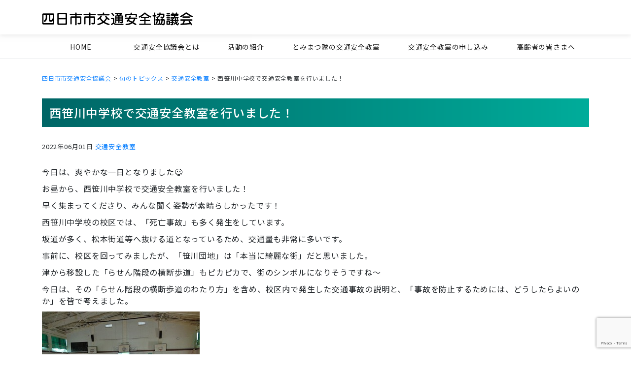

--- FILE ---
content_type: text/html; charset=UTF-8
request_url: https://yokkaichi-city-koutsuanzen.com/%E8%A5%BF%E7%AC%B9%E5%B7%9D%E4%B8%AD%E5%AD%A6%E6%A0%A1%E3%81%A7%E4%BA%A4%E9%80%9A%E5%AE%89%E5%85%A8%E6%95%99%E5%AE%A4%E3%82%92%E8%A1%8C%E3%81%84%E3%81%BE%E3%81%97%E3%81%9F%EF%BC%81/
body_size: 10218
content:
<!DOCTYPE html>
<html lang="ja">
<head>
<meta charset="UTF-8">
<title>西笹川中学校で交通安全教室を行いました！ &#8211; 四日市市交通安全協議会 [ 公式サイト ]</title>
<meta name="keywords" content="四日市市交通安全協議会">
<meta name="description" content="四日市市交通安全協議会の公式サイトです。四日市市役所道路管理課に事務局を置いて管理しております。">
<meta name="viewport" content="width=device-width, initial-scale=1, shrink-to-fit=no">
<meta name="format-detection" content="telephone=no">
<link rel="shortcut icon" href="https://yokkaichi-city-koutsuanzen.com/wp-content/themes/yts-theme/images/favicon.ico">
<meta name='robots' content='max-image-preview:large' />
<link rel="alternate" title="oEmbed (JSON)" type="application/json+oembed" href="https://yokkaichi-city-koutsuanzen.com/wp-json/oembed/1.0/embed?url=https%3A%2F%2Fyokkaichi-city-koutsuanzen.com%2F%25e8%25a5%25bf%25e7%25ac%25b9%25e5%25b7%259d%25e4%25b8%25ad%25e5%25ad%25a6%25e6%25a0%25a1%25e3%2581%25a7%25e4%25ba%25a4%25e9%2580%259a%25e5%25ae%2589%25e5%2585%25a8%25e6%2595%2599%25e5%25ae%25a4%25e3%2582%2592%25e8%25a1%258c%25e3%2581%2584%25e3%2581%25be%25e3%2581%2597%25e3%2581%259f%25ef%25bc%2581%2F" />
<link rel="alternate" title="oEmbed (XML)" type="text/xml+oembed" href="https://yokkaichi-city-koutsuanzen.com/wp-json/oembed/1.0/embed?url=https%3A%2F%2Fyokkaichi-city-koutsuanzen.com%2F%25e8%25a5%25bf%25e7%25ac%25b9%25e5%25b7%259d%25e4%25b8%25ad%25e5%25ad%25a6%25e6%25a0%25a1%25e3%2581%25a7%25e4%25ba%25a4%25e9%2580%259a%25e5%25ae%2589%25e5%2585%25a8%25e6%2595%2599%25e5%25ae%25a4%25e3%2582%2592%25e8%25a1%258c%25e3%2581%2584%25e3%2581%25be%25e3%2581%2597%25e3%2581%259f%25ef%25bc%2581%2F&#038;format=xml" />
<style id='wp-img-auto-sizes-contain-inline-css' type='text/css'>
img:is([sizes=auto i],[sizes^="auto," i]){contain-intrinsic-size:3000px 1500px}
/*# sourceURL=wp-img-auto-sizes-contain-inline-css */
</style>
<style id='wp-emoji-styles-inline-css' type='text/css'>

	img.wp-smiley, img.emoji {
		display: inline !important;
		border: none !important;
		box-shadow: none !important;
		height: 1em !important;
		width: 1em !important;
		margin: 0 0.07em !important;
		vertical-align: -0.1em !important;
		background: none !important;
		padding: 0 !important;
	}
/*# sourceURL=wp-emoji-styles-inline-css */
</style>
<style id='wp-block-library-inline-css' type='text/css'>
:root{--wp-block-synced-color:#7a00df;--wp-block-synced-color--rgb:122,0,223;--wp-bound-block-color:var(--wp-block-synced-color);--wp-editor-canvas-background:#ddd;--wp-admin-theme-color:#007cba;--wp-admin-theme-color--rgb:0,124,186;--wp-admin-theme-color-darker-10:#006ba1;--wp-admin-theme-color-darker-10--rgb:0,107,160.5;--wp-admin-theme-color-darker-20:#005a87;--wp-admin-theme-color-darker-20--rgb:0,90,135;--wp-admin-border-width-focus:2px}@media (min-resolution:192dpi){:root{--wp-admin-border-width-focus:1.5px}}.wp-element-button{cursor:pointer}:root .has-very-light-gray-background-color{background-color:#eee}:root .has-very-dark-gray-background-color{background-color:#313131}:root .has-very-light-gray-color{color:#eee}:root .has-very-dark-gray-color{color:#313131}:root .has-vivid-green-cyan-to-vivid-cyan-blue-gradient-background{background:linear-gradient(135deg,#00d084,#0693e3)}:root .has-purple-crush-gradient-background{background:linear-gradient(135deg,#34e2e4,#4721fb 50%,#ab1dfe)}:root .has-hazy-dawn-gradient-background{background:linear-gradient(135deg,#faaca8,#dad0ec)}:root .has-subdued-olive-gradient-background{background:linear-gradient(135deg,#fafae1,#67a671)}:root .has-atomic-cream-gradient-background{background:linear-gradient(135deg,#fdd79a,#004a59)}:root .has-nightshade-gradient-background{background:linear-gradient(135deg,#330968,#31cdcf)}:root .has-midnight-gradient-background{background:linear-gradient(135deg,#020381,#2874fc)}:root{--wp--preset--font-size--normal:16px;--wp--preset--font-size--huge:42px}.has-regular-font-size{font-size:1em}.has-larger-font-size{font-size:2.625em}.has-normal-font-size{font-size:var(--wp--preset--font-size--normal)}.has-huge-font-size{font-size:var(--wp--preset--font-size--huge)}.has-text-align-center{text-align:center}.has-text-align-left{text-align:left}.has-text-align-right{text-align:right}.has-fit-text{white-space:nowrap!important}#end-resizable-editor-section{display:none}.aligncenter{clear:both}.items-justified-left{justify-content:flex-start}.items-justified-center{justify-content:center}.items-justified-right{justify-content:flex-end}.items-justified-space-between{justify-content:space-between}.screen-reader-text{border:0;clip-path:inset(50%);height:1px;margin:-1px;overflow:hidden;padding:0;position:absolute;width:1px;word-wrap:normal!important}.screen-reader-text:focus{background-color:#ddd;clip-path:none;color:#444;display:block;font-size:1em;height:auto;left:5px;line-height:normal;padding:15px 23px 14px;text-decoration:none;top:5px;width:auto;z-index:100000}html :where(.has-border-color){border-style:solid}html :where([style*=border-top-color]){border-top-style:solid}html :where([style*=border-right-color]){border-right-style:solid}html :where([style*=border-bottom-color]){border-bottom-style:solid}html :where([style*=border-left-color]){border-left-style:solid}html :where([style*=border-width]){border-style:solid}html :where([style*=border-top-width]){border-top-style:solid}html :where([style*=border-right-width]){border-right-style:solid}html :where([style*=border-bottom-width]){border-bottom-style:solid}html :where([style*=border-left-width]){border-left-style:solid}html :where(img[class*=wp-image-]){height:auto;max-width:100%}:where(figure){margin:0 0 1em}html :where(.is-position-sticky){--wp-admin--admin-bar--position-offset:var(--wp-admin--admin-bar--height,0px)}@media screen and (max-width:600px){html :where(.is-position-sticky){--wp-admin--admin-bar--position-offset:0px}}

/*# sourceURL=wp-block-library-inline-css */
</style><style id='global-styles-inline-css' type='text/css'>
:root{--wp--preset--aspect-ratio--square: 1;--wp--preset--aspect-ratio--4-3: 4/3;--wp--preset--aspect-ratio--3-4: 3/4;--wp--preset--aspect-ratio--3-2: 3/2;--wp--preset--aspect-ratio--2-3: 2/3;--wp--preset--aspect-ratio--16-9: 16/9;--wp--preset--aspect-ratio--9-16: 9/16;--wp--preset--color--black: #000000;--wp--preset--color--cyan-bluish-gray: #abb8c3;--wp--preset--color--white: #ffffff;--wp--preset--color--pale-pink: #f78da7;--wp--preset--color--vivid-red: #cf2e2e;--wp--preset--color--luminous-vivid-orange: #ff6900;--wp--preset--color--luminous-vivid-amber: #fcb900;--wp--preset--color--light-green-cyan: #7bdcb5;--wp--preset--color--vivid-green-cyan: #00d084;--wp--preset--color--pale-cyan-blue: #8ed1fc;--wp--preset--color--vivid-cyan-blue: #0693e3;--wp--preset--color--vivid-purple: #9b51e0;--wp--preset--gradient--vivid-cyan-blue-to-vivid-purple: linear-gradient(135deg,rgb(6,147,227) 0%,rgb(155,81,224) 100%);--wp--preset--gradient--light-green-cyan-to-vivid-green-cyan: linear-gradient(135deg,rgb(122,220,180) 0%,rgb(0,208,130) 100%);--wp--preset--gradient--luminous-vivid-amber-to-luminous-vivid-orange: linear-gradient(135deg,rgb(252,185,0) 0%,rgb(255,105,0) 100%);--wp--preset--gradient--luminous-vivid-orange-to-vivid-red: linear-gradient(135deg,rgb(255,105,0) 0%,rgb(207,46,46) 100%);--wp--preset--gradient--very-light-gray-to-cyan-bluish-gray: linear-gradient(135deg,rgb(238,238,238) 0%,rgb(169,184,195) 100%);--wp--preset--gradient--cool-to-warm-spectrum: linear-gradient(135deg,rgb(74,234,220) 0%,rgb(151,120,209) 20%,rgb(207,42,186) 40%,rgb(238,44,130) 60%,rgb(251,105,98) 80%,rgb(254,248,76) 100%);--wp--preset--gradient--blush-light-purple: linear-gradient(135deg,rgb(255,206,236) 0%,rgb(152,150,240) 100%);--wp--preset--gradient--blush-bordeaux: linear-gradient(135deg,rgb(254,205,165) 0%,rgb(254,45,45) 50%,rgb(107,0,62) 100%);--wp--preset--gradient--luminous-dusk: linear-gradient(135deg,rgb(255,203,112) 0%,rgb(199,81,192) 50%,rgb(65,88,208) 100%);--wp--preset--gradient--pale-ocean: linear-gradient(135deg,rgb(255,245,203) 0%,rgb(182,227,212) 50%,rgb(51,167,181) 100%);--wp--preset--gradient--electric-grass: linear-gradient(135deg,rgb(202,248,128) 0%,rgb(113,206,126) 100%);--wp--preset--gradient--midnight: linear-gradient(135deg,rgb(2,3,129) 0%,rgb(40,116,252) 100%);--wp--preset--font-size--small: 13px;--wp--preset--font-size--medium: 20px;--wp--preset--font-size--large: 36px;--wp--preset--font-size--x-large: 42px;--wp--preset--spacing--20: 0.44rem;--wp--preset--spacing--30: 0.67rem;--wp--preset--spacing--40: 1rem;--wp--preset--spacing--50: 1.5rem;--wp--preset--spacing--60: 2.25rem;--wp--preset--spacing--70: 3.38rem;--wp--preset--spacing--80: 5.06rem;--wp--preset--shadow--natural: 6px 6px 9px rgba(0, 0, 0, 0.2);--wp--preset--shadow--deep: 12px 12px 50px rgba(0, 0, 0, 0.4);--wp--preset--shadow--sharp: 6px 6px 0px rgba(0, 0, 0, 0.2);--wp--preset--shadow--outlined: 6px 6px 0px -3px rgb(255, 255, 255), 6px 6px rgb(0, 0, 0);--wp--preset--shadow--crisp: 6px 6px 0px rgb(0, 0, 0);}:where(.is-layout-flex){gap: 0.5em;}:where(.is-layout-grid){gap: 0.5em;}body .is-layout-flex{display: flex;}.is-layout-flex{flex-wrap: wrap;align-items: center;}.is-layout-flex > :is(*, div){margin: 0;}body .is-layout-grid{display: grid;}.is-layout-grid > :is(*, div){margin: 0;}:where(.wp-block-columns.is-layout-flex){gap: 2em;}:where(.wp-block-columns.is-layout-grid){gap: 2em;}:where(.wp-block-post-template.is-layout-flex){gap: 1.25em;}:where(.wp-block-post-template.is-layout-grid){gap: 1.25em;}.has-black-color{color: var(--wp--preset--color--black) !important;}.has-cyan-bluish-gray-color{color: var(--wp--preset--color--cyan-bluish-gray) !important;}.has-white-color{color: var(--wp--preset--color--white) !important;}.has-pale-pink-color{color: var(--wp--preset--color--pale-pink) !important;}.has-vivid-red-color{color: var(--wp--preset--color--vivid-red) !important;}.has-luminous-vivid-orange-color{color: var(--wp--preset--color--luminous-vivid-orange) !important;}.has-luminous-vivid-amber-color{color: var(--wp--preset--color--luminous-vivid-amber) !important;}.has-light-green-cyan-color{color: var(--wp--preset--color--light-green-cyan) !important;}.has-vivid-green-cyan-color{color: var(--wp--preset--color--vivid-green-cyan) !important;}.has-pale-cyan-blue-color{color: var(--wp--preset--color--pale-cyan-blue) !important;}.has-vivid-cyan-blue-color{color: var(--wp--preset--color--vivid-cyan-blue) !important;}.has-vivid-purple-color{color: var(--wp--preset--color--vivid-purple) !important;}.has-black-background-color{background-color: var(--wp--preset--color--black) !important;}.has-cyan-bluish-gray-background-color{background-color: var(--wp--preset--color--cyan-bluish-gray) !important;}.has-white-background-color{background-color: var(--wp--preset--color--white) !important;}.has-pale-pink-background-color{background-color: var(--wp--preset--color--pale-pink) !important;}.has-vivid-red-background-color{background-color: var(--wp--preset--color--vivid-red) !important;}.has-luminous-vivid-orange-background-color{background-color: var(--wp--preset--color--luminous-vivid-orange) !important;}.has-luminous-vivid-amber-background-color{background-color: var(--wp--preset--color--luminous-vivid-amber) !important;}.has-light-green-cyan-background-color{background-color: var(--wp--preset--color--light-green-cyan) !important;}.has-vivid-green-cyan-background-color{background-color: var(--wp--preset--color--vivid-green-cyan) !important;}.has-pale-cyan-blue-background-color{background-color: var(--wp--preset--color--pale-cyan-blue) !important;}.has-vivid-cyan-blue-background-color{background-color: var(--wp--preset--color--vivid-cyan-blue) !important;}.has-vivid-purple-background-color{background-color: var(--wp--preset--color--vivid-purple) !important;}.has-black-border-color{border-color: var(--wp--preset--color--black) !important;}.has-cyan-bluish-gray-border-color{border-color: var(--wp--preset--color--cyan-bluish-gray) !important;}.has-white-border-color{border-color: var(--wp--preset--color--white) !important;}.has-pale-pink-border-color{border-color: var(--wp--preset--color--pale-pink) !important;}.has-vivid-red-border-color{border-color: var(--wp--preset--color--vivid-red) !important;}.has-luminous-vivid-orange-border-color{border-color: var(--wp--preset--color--luminous-vivid-orange) !important;}.has-luminous-vivid-amber-border-color{border-color: var(--wp--preset--color--luminous-vivid-amber) !important;}.has-light-green-cyan-border-color{border-color: var(--wp--preset--color--light-green-cyan) !important;}.has-vivid-green-cyan-border-color{border-color: var(--wp--preset--color--vivid-green-cyan) !important;}.has-pale-cyan-blue-border-color{border-color: var(--wp--preset--color--pale-cyan-blue) !important;}.has-vivid-cyan-blue-border-color{border-color: var(--wp--preset--color--vivid-cyan-blue) !important;}.has-vivid-purple-border-color{border-color: var(--wp--preset--color--vivid-purple) !important;}.has-vivid-cyan-blue-to-vivid-purple-gradient-background{background: var(--wp--preset--gradient--vivid-cyan-blue-to-vivid-purple) !important;}.has-light-green-cyan-to-vivid-green-cyan-gradient-background{background: var(--wp--preset--gradient--light-green-cyan-to-vivid-green-cyan) !important;}.has-luminous-vivid-amber-to-luminous-vivid-orange-gradient-background{background: var(--wp--preset--gradient--luminous-vivid-amber-to-luminous-vivid-orange) !important;}.has-luminous-vivid-orange-to-vivid-red-gradient-background{background: var(--wp--preset--gradient--luminous-vivid-orange-to-vivid-red) !important;}.has-very-light-gray-to-cyan-bluish-gray-gradient-background{background: var(--wp--preset--gradient--very-light-gray-to-cyan-bluish-gray) !important;}.has-cool-to-warm-spectrum-gradient-background{background: var(--wp--preset--gradient--cool-to-warm-spectrum) !important;}.has-blush-light-purple-gradient-background{background: var(--wp--preset--gradient--blush-light-purple) !important;}.has-blush-bordeaux-gradient-background{background: var(--wp--preset--gradient--blush-bordeaux) !important;}.has-luminous-dusk-gradient-background{background: var(--wp--preset--gradient--luminous-dusk) !important;}.has-pale-ocean-gradient-background{background: var(--wp--preset--gradient--pale-ocean) !important;}.has-electric-grass-gradient-background{background: var(--wp--preset--gradient--electric-grass) !important;}.has-midnight-gradient-background{background: var(--wp--preset--gradient--midnight) !important;}.has-small-font-size{font-size: var(--wp--preset--font-size--small) !important;}.has-medium-font-size{font-size: var(--wp--preset--font-size--medium) !important;}.has-large-font-size{font-size: var(--wp--preset--font-size--large) !important;}.has-x-large-font-size{font-size: var(--wp--preset--font-size--x-large) !important;}
/*# sourceURL=global-styles-inline-css */
</style>

<style id='classic-theme-styles-inline-css' type='text/css'>
/*! This file is auto-generated */
.wp-block-button__link{color:#fff;background-color:#32373c;border-radius:9999px;box-shadow:none;text-decoration:none;padding:calc(.667em + 2px) calc(1.333em + 2px);font-size:1.125em}.wp-block-file__button{background:#32373c;color:#fff;text-decoration:none}
/*# sourceURL=/wp-includes/css/classic-themes.min.css */
</style>
<link rel='stylesheet' id='contact-form-7-css' href='https://yokkaichi-city-koutsuanzen.com/wp-content/plugins/contact-form-7/includes/css/styles.css?ver=6.1.3' type='text/css' media='all' />
<link rel='stylesheet' id='bootstrap-css' href='https://yokkaichi-city-koutsuanzen.com/wp-content/themes/yts-theme/css/bootstrap.css?ver=6.9' type='text/css' media='all' />
<link rel='stylesheet' id='style-css' href='https://yokkaichi-city-koutsuanzen.com/wp-content/themes/yts-theme/style.css?ver=6.9' type='text/css' media='all' />
<link rel='stylesheet' id='font-css' href='https://yokkaichi-city-koutsuanzen.com/wp-content/themes/yts-theme/css/all.min.css?ver=6.9' type='text/css' media='all' />
<link rel='stylesheet' id='wp-pagenavi-css' href='https://yokkaichi-city-koutsuanzen.com/wp-content/plugins/wp-pagenavi/pagenavi-css.css?ver=2.70' type='text/css' media='all' />
<link rel="https://api.w.org/" href="https://yokkaichi-city-koutsuanzen.com/wp-json/" /><link rel="alternate" title="JSON" type="application/json" href="https://yokkaichi-city-koutsuanzen.com/wp-json/wp/v2/posts/883" /><link rel="EditURI" type="application/rsd+xml" title="RSD" href="https://yokkaichi-city-koutsuanzen.com/xmlrpc.php?rsd" />
<meta name="generator" content="WordPress 6.9" />
<link rel="canonical" href="https://yokkaichi-city-koutsuanzen.com/%e8%a5%bf%e7%ac%b9%e5%b7%9d%e4%b8%ad%e5%ad%a6%e6%a0%a1%e3%81%a7%e4%ba%a4%e9%80%9a%e5%ae%89%e5%85%a8%e6%95%99%e5%ae%a4%e3%82%92%e8%a1%8c%e3%81%84%e3%81%be%e3%81%97%e3%81%9f%ef%bc%81/" />
<link rel='shortlink' href='https://yokkaichi-city-koutsuanzen.com/?p=883' />
		<style type="text/css" id="wp-custom-css">
			/* Contact Form7 */
 
.contact7 {
	max-width: 100%;
	box-sizing: border-box;
}
.contact7 dd {
	margin: 0 0 30px 0;
	background-color:
}
.contact7 dt {
	font-weight: normal;
}
 
/* 必須マーク */
.contact7 .requied {
	background: #FF1A00;
}
 
/* 任意マーク */
.contact7 .optional {
	background: #999;
}
 
.contact7 .requied,
.contact7 .optional {
	color: #FFF;
	border-radius: 3px;
	font-size: 10px;
	margin-left: 10px;
	padding: 5px 10px;
	letter-spacing: 2px;
}
.btn_contact7 {
	text-align: center;
}
.btn_contact7 input {
	width: 70%;
	background-color: #00ac9a;
	color: #FFF;
	font-size: 1.1em;
	font-weight: bold;
	letter-spacing: 0.2em;
	border: 1px solid #00ac9a;
	-webkit-transition: 0.3s;
	-moz-transition: 0.3s;
	-o-transition: 0.3s;
	-ms-transition: 0.3s;
	transition: 0.3s;	
}
.btn_contact7 input:hover {
	background-color: #FFF;
	color: #00ac9a; 
}
@media screen and (min-width: 768px) {
.contact7 dt {
	float: left;
	clear: left;
	width: 35%;
	padding: 5px 10px 5px 0;
	}
.contact7 dd {
	margin-left: 35%;
	}
 
.btn_contact7 input {
	width: 70%;
	background-color: #00ac9a;
	color: #FFF;
	font-size: 1.1em;
	font-weight: bold;
	letter-spacing: 0.2em;
	border: 1px solid #00ac9a;
	-webkit-transition: 0.3s;
	-moz-transition: 0.3s;
	-o-transition: 0.3s;
	-ms-transition: 0.3s;
	transition: 0.3s;	
}
.btn_contact7 input:hover {
	background-color: #FFF;
	color: #00ac9a; 
}
}



/*=======================================
ラインテーブル
=======================================*/
.line_tbl2 {
  border-bottom: solid 1px #ccc;
  background-color: transparent;
}
.line_tbl2 dt {
  float: left;
  clear: left;
  width: 240px;
  padding: 10px;
  text-align: left;
  border-top: solid 1px #ccc;
}
.line_tbl2 dd {
  padding: 10px;
  margin-left: 240px;
  border-top: solid 1px #ccc;
}
.line_tbl2 dt:first-child,
.line_tbl2 dt:first-child + dd {
  padding-top: 0;
  border-top: none;
}

@media screen and (max-width: 768px) {
  .line_tbl2 {
    border-bottom: solid 1px #ccc;
    background-color: transparent;
  }

  .line_tbl2 dt {
    float: none;
    clear: none;
    width: 100%;
    padding: 10px;
    text-align: left;
    background-color: #f8f8f8;
  }

  .line_tbl2 dd {
    width: 100%;
    padding: 10px;
    margin-left: 0px;
    border-top: solid 1px #ccc;
  }

  .line_tbl2 dt:first-child,
  .line_tbl2 dt:first-child + dd {
    padding-top: 10px;
    border-top: solid 1px #ccc;
  }
}
		</style>
		</head>
<body>

<!-- sp -->
<div class="header-sp sticky-top shadow-sm">
    <h1 class="logo">
    <a href="https://yokkaichi-city-koutsuanzen.com/"><img src="https://yokkaichi-city-koutsuanzen.com/wp-content/themes/yts-theme/images/logo.png" alt="四日市市交通安全協議会" class="img-fluid" /></a>
    </h1>
    <div>
    <!-- ここに翻訳機能を追加してください -->
<!-- <img src="https://yokkaichi-city-koutsuanzen.com/wp-content/themes/yts-theme/images/language.jpg" alt="翻訳" class="img-fluid" /> -->
    <!-- ここに翻訳機能を追加してください -->
    </div>
    <div class="menu-toggle"><i class="fas fa-bars"></i></div>
    <nav class="nav-sp">
    <ul>
        <li><a href="https://yokkaichi-city-koutsuanzen.com/"><i class="fas fa-chevron-right pr-3 text-sub"></i>HOME</a></li>
        <li><a href="https://yokkaichi-city-koutsuanzen.com/about/"><i class="fas fa-chevron-right pr-3 text-sub"></i>交通安全協議会とは</a></li>
        <li><a href="https://yokkaichi-city-koutsuanzen.com/introduction/"><i class="fas fa-chevron-right pr-3 text-sub"></i>活動の紹介</a></li>
        <li><a href="https://yokkaichi-city-koutsuanzen.com/tomimatsu/"><i class="fas fa-chevron-right pr-3 text-sub"></i>とみまつ隊の交通安全教室</a></li>
        <li><a href="https://yokkaichi-city-koutsuanzen.com/class/"><i class="fas fa-chevron-right pr-3 text-sub"></i>交通安全教室の申し込み</a></li>
        <li><a href="https://yokkaichi-city-koutsuanzen.com/koureisha/"><i class="fas fa-chevron-right pr-3 text-sub"></i>高齢者の皆さまへ</a></li>
        <li><a href="https://yokkaichi-city-koutsuanzen.com/sitemap/"><i class="fas fa-chevron-right pr-3 text-sub"></i>サイトマップ</a></li>
    </ul>
    </nav>
</div>

<!-- pc -->
<header class="header-pc">
    <div class="container">
    <h1>
        <a href="https://yokkaichi-city-koutsuanzen.com/"><img src="https://yokkaichi-city-koutsuanzen.com/wp-content/themes/yts-theme/images/logo.png" alt="四日市市交通安全協議会" class="img-fluid" /></a>
    </h1>
    <div>
        <!-- ここに翻訳機能を追加してください -->
<!-- <img src="https://yokkaichi-city-koutsuanzen.com/wp-content/themes/yts-theme/images/language.jpg" alt="翻訳" class="img-fluid" /> -->
        <!-- ここに翻訳機能を追加してください -->
    </div>
    </div>
</header>

<nav class="sticky-top nav-pc border-bottom">
    <ul class="container nav-sub">
    <li id="item1"><a href="https://yokkaichi-city-koutsuanzen.com/">HOME</a></li>
    <li  id="item2"><a href="https://yokkaichi-city-koutsuanzen.com/about/">交通安全協議会とは</a></li>
    <li  id="item2"><a href="https://yokkaichi-city-koutsuanzen.com/introduction/">活動の紹介</a></li>
    <li  id="item2"><a href="https://yokkaichi-city-koutsuanzen.com/tomimatsu/">とみまつ隊の交通安全教室</a></li>
    <li  id="item2"><a href="https://yokkaichi-city-koutsuanzen.com/class/">交通安全教室の申し込み</a></li>
    <li  id="item2"><a href="https://yokkaichi-city-koutsuanzen.com/koureisha/">高齢者の皆さまへ</a></li>
    </ul>
</nav><div class="container mt-5">
<div class="row">
<div class="col-lg-12">
<nav aria-label="breadlist" class="d-none d-lg-block">
<ol class="breadcrumb bg-white fs12 p-0">
<li class="breadcrumb-item">
<!-- Breadcrumb NavXT 7.4.1 -->
<span property="itemListElement" typeof="ListItem"><a property="item" typeof="WebPage" title="四日市市交通安全協議会へ移動する" href="https://yokkaichi-city-koutsuanzen.com" class="home" ><span property="name">四日市市交通安全協議会</span></a><meta property="position" content="1"></span> &gt; <span property="itemListElement" typeof="ListItem"><a property="item" typeof="WebPage" title="Go to the 旬のトピックス カテゴリー archives." href="https://yokkaichi-city-koutsuanzen.com/category/news/" class="taxonomy category" ><span property="name">旬のトピックス</span></a><meta property="position" content="2"></span> &gt; <span property="itemListElement" typeof="ListItem"><a property="item" typeof="WebPage" title="Go to the 交通安全教室 カテゴリー archives." href="https://yokkaichi-city-koutsuanzen.com/category/news/class/" class="taxonomy category" ><span property="name">交通安全教室</span></a><meta property="position" content="3"></span> &gt; <span property="itemListElement" typeof="ListItem"><span property="name" class="post post-post current-item">西笹川中学校で交通安全教室を行いました！</span><meta property="url" content="https://yokkaichi-city-koutsuanzen.com/%e8%a5%bf%e7%ac%b9%e5%b7%9d%e4%b8%ad%e5%ad%a6%e6%a0%a1%e3%81%a7%e4%ba%a4%e9%80%9a%e5%ae%89%e5%85%a8%e6%95%99%e5%ae%a4%e3%82%92%e8%a1%8c%e3%81%84%e3%81%be%e3%81%97%e3%81%9f%ef%bc%81/"><meta property="position" content="4"></span></li>
</ol>
</nav>
</div>
</div>
</div>
<main class="container mb-5 sp-top60">
<!------ 新着情報 ------>
<div class="row mb-5">
<div class="col-md-12">
<h2 class="h2  mb-5">西笹川中学校で交通安全教室を行いました！</h2>
<div class="small">
<time datetime="2022-06-01">2022年06月01日</time>
<a href="https://yokkaichi-city-koutsuanzen.com/category/news/class/" rel="category tag">交通安全教室</a></div>
<div class="mainbox border-bottom mb-5 py-5">
<p>今日は、爽やかな一日となりました&#x1f603;</p>
<p>お昼から、西笹川中学校で交通安全教室を行いました！</p>
<p>早く集まってくださり、みんな聞く姿勢が素晴らしかったです！</p>
<p>西笹川中学校の校区では、「死亡事故」も多く発生をしています。</p>
<p>坂道が多く、松本街道等へ抜ける道となっているため、交通量も非常に多いです。</p>
<p>事前に、校区を回ってみましたが、「笹川団地」は「本当に綺麗な街」だと思いました。</p>
<p>津から移設した「らせん階段の横断歩道」もピカピカで、街のシンボルになりそうですね～</p>
<p>今日は、その「らせん階段の横断歩道のわたり方」を含め、校区内で発生した交通事故の説明と、「事故を防止するためには、どうしたらよいのか」を皆で考えました。</p>
<p><img fetchpriority="high" decoding="async" class="alignnone size-full wp-image-884 img-fluid" src="https://yokkaichi-city-koutsuanzen.com/wp-content/uploads/2022/06/DSC04457-s.jpg" alt="" width="320" height="240" srcset="https://yokkaichi-city-koutsuanzen.com/wp-content/uploads/2022/06/DSC04457-s.jpg 320w, https://yokkaichi-city-koutsuanzen.com/wp-content/uploads/2022/06/DSC04457-s-300x225.jpg 300w" sizes="(max-width: 320px) 100vw, 320px" /></p>
<p>また、自転車の正しい乗り方を学ぶビデオを観たり、自転車保険加入の義務化についても説明しました。</p>
<p>一人ひとりが、真剣に聴いてくれて、発表も積極的に手を挙げてしてくれました。</p>
<p><img decoding="async" class="alignnone size-full wp-image-886 img-fluid" src="https://yokkaichi-city-koutsuanzen.com/wp-content/uploads/2022/06/IMG_4258-s.jpg" alt="" width="320" height="240" srcset="https://yokkaichi-city-koutsuanzen.com/wp-content/uploads/2022/06/IMG_4258-s.jpg 320w, https://yokkaichi-city-koutsuanzen.com/wp-content/uploads/2022/06/IMG_4258-s-300x225.jpg 300w" sizes="(max-width: 320px) 100vw, 320px" /></p>
<p>学校の南側の坂の交差点も危険なところですが、他にも危険なところがたくさんあります。「<span style="font-size: 20px;"><strong><span style="color: #ff0000;">とまる</span>・<span style="color: #ffcc00;">みる</span>・<span style="color: #3366ff;">まつ</span></strong></span>」交通ルールをしっかり守り、事故を起こさない、事故に遭わない街「笹川」にしましょう！</p>
<p>&nbsp;</p>
</div>

</div>
</div><!--row-->

</main>
<!------ footer ------>
<footer class="bg-main py-5">
  <div class="container">
    <div class="row">
      <div class="col-md-12">
        <a href="https://yokkaichi-city-koutsuanzen.com/"><img src="https://yokkaichi-city-koutsuanzen.com/wp-content/themes/yts-theme/images/logo_footer.png" alt="四日市市交通安全協議会" / class="mb-3"></a>
        <p></p>
      </div>
      <div class="col-lg-4">
        <p class="border text-center p-2">事務局</p>
        <p>
          〒510-8601<br />
          四日市市諏訪町 1番5号<br />
          四日市市役所 都市整備部 道路管理課 交通安全係
        </p>
      </div>
      <div class="col-lg-5">
        <p class="border text-center p-2">お問い合わせ先</p>
        <p>
          電話：059-354-8154<br />
          FAX：059-354-8302<br />
          E-mail：<span class="nowrap">dourokanri@city.yokkaichi.mie.jp</span>
        </p>
      </div>
      <div class="col-md-3 mb-4 d-none d-lg-block">
        <ul class="d-flex justify-content-center">
			<li><a href="https://yokkaichi-city-koutsuanzen.com/">トップページ</a></li>
          <li><a href="https://yokkaichi-city-koutsuanzen.com/about/">交通安全協議会とは</a></li>
          <li><a href="https://yokkaichi-city-koutsuanzen.com/introduction/">活動の紹介</a></li>
          <li><a href="https://yokkaichi-city-koutsuanzen.com/tomimatsu/">とみまつ隊の交通安全教室</a></li>
          <li><a href="https://yokkaichi-city-koutsuanzen.com/class/">交通安全教室の申し込み</a></li>
          <li><a href="https://yokkaichi-city-koutsuanzen.com/koureisha/">高齢者の皆さまへ</a></li>
          <li><a href="https://yokkaichi-city-koutsuanzen.com/sitemap/">サイトマップ</a></li>
        </ul>
      </div>
      <div class="col-md-12 text-center border-top pt-4">© 2026 四日市市交通安全協議会</div>
    </div>
  </div>
</footer>

<!-- トップへ戻る -->
<div id="page-top"><a href="#"><i class="fas fa-chevron-up"></i></a></div>

<script type="speculationrules">
{"prefetch":[{"source":"document","where":{"and":[{"href_matches":"/*"},{"not":{"href_matches":["/wp-*.php","/wp-admin/*","/wp-content/uploads/*","/wp-content/*","/wp-content/plugins/*","/wp-content/themes/yts-theme/*","/*\\?(.+)"]}},{"not":{"selector_matches":"a[rel~=\"nofollow\"]"}},{"not":{"selector_matches":".no-prefetch, .no-prefetch a"}}]},"eagerness":"conservative"}]}
</script>
<script type="text/javascript" src="https://yokkaichi-city-koutsuanzen.com/wp-includes/js/dist/hooks.min.js?ver=dd5603f07f9220ed27f1" id="wp-hooks-js"></script>
<script type="text/javascript" src="https://yokkaichi-city-koutsuanzen.com/wp-includes/js/dist/i18n.min.js?ver=c26c3dc7bed366793375" id="wp-i18n-js"></script>
<script type="text/javascript" id="wp-i18n-js-after">
/* <![CDATA[ */
wp.i18n.setLocaleData( { 'text direction\u0004ltr': [ 'ltr' ] } );
//# sourceURL=wp-i18n-js-after
/* ]]> */
</script>
<script type="text/javascript" src="https://yokkaichi-city-koutsuanzen.com/wp-content/plugins/contact-form-7/includes/swv/js/index.js?ver=6.1.3" id="swv-js"></script>
<script type="text/javascript" id="contact-form-7-js-translations">
/* <![CDATA[ */
( function( domain, translations ) {
	var localeData = translations.locale_data[ domain ] || translations.locale_data.messages;
	localeData[""].domain = domain;
	wp.i18n.setLocaleData( localeData, domain );
} )( "contact-form-7", {"translation-revision-date":"2025-10-29 09:23:50+0000","generator":"GlotPress\/4.0.3","domain":"messages","locale_data":{"messages":{"":{"domain":"messages","plural-forms":"nplurals=1; plural=0;","lang":"ja_JP"},"This contact form is placed in the wrong place.":["\u3053\u306e\u30b3\u30f3\u30bf\u30af\u30c8\u30d5\u30a9\u30fc\u30e0\u306f\u9593\u9055\u3063\u305f\u4f4d\u7f6e\u306b\u7f6e\u304b\u308c\u3066\u3044\u307e\u3059\u3002"],"Error:":["\u30a8\u30e9\u30fc:"]}},"comment":{"reference":"includes\/js\/index.js"}} );
//# sourceURL=contact-form-7-js-translations
/* ]]> */
</script>
<script type="text/javascript" id="contact-form-7-js-before">
/* <![CDATA[ */
var wpcf7 = {
    "api": {
        "root": "https:\/\/yokkaichi-city-koutsuanzen.com\/wp-json\/",
        "namespace": "contact-form-7\/v1"
    }
};
//# sourceURL=contact-form-7-js-before
/* ]]> */
</script>
<script type="text/javascript" src="https://yokkaichi-city-koutsuanzen.com/wp-content/plugins/contact-form-7/includes/js/index.js?ver=6.1.3" id="contact-form-7-js"></script>
<script type="text/javascript" src="https://yokkaichi-city-koutsuanzen.com/wp-content/themes/yts-theme/js/jquery.min.js" id="jquery-js"></script>
<script type="text/javascript" src="https://yokkaichi-city-koutsuanzen.com/wp-content/themes/yts-theme/js/popper.min.js" id="popper-js"></script>
<script type="text/javascript" src="https://yokkaichi-city-koutsuanzen.com/wp-content/themes/yts-theme/js/bootstrap.min.js" id="bootstrap-js"></script>
<script type="text/javascript" src="https://yokkaichi-city-koutsuanzen.com/wp-content/themes/yts-theme/js/common.js" id="script-file-js"></script>
<script type="text/javascript" src="https://www.google.com/recaptcha/api.js?render=6LdsNmcqAAAAAD5H0WzmjewmhDDlngSk9T7i5kha&amp;ver=3.0" id="google-recaptcha-js"></script>
<script type="text/javascript" src="https://yokkaichi-city-koutsuanzen.com/wp-includes/js/dist/vendor/wp-polyfill.min.js?ver=3.15.0" id="wp-polyfill-js"></script>
<script type="text/javascript" id="wpcf7-recaptcha-js-before">
/* <![CDATA[ */
var wpcf7_recaptcha = {
    "sitekey": "6LdsNmcqAAAAAD5H0WzmjewmhDDlngSk9T7i5kha",
    "actions": {
        "homepage": "homepage",
        "contactform": "contactform"
    }
};
//# sourceURL=wpcf7-recaptcha-js-before
/* ]]> */
</script>
<script type="text/javascript" src="https://yokkaichi-city-koutsuanzen.com/wp-content/plugins/contact-form-7/modules/recaptcha/index.js?ver=6.1.3" id="wpcf7-recaptcha-js"></script>
<script id="wp-emoji-settings" type="application/json">
{"baseUrl":"https://s.w.org/images/core/emoji/17.0.2/72x72/","ext":".png","svgUrl":"https://s.w.org/images/core/emoji/17.0.2/svg/","svgExt":".svg","source":{"concatemoji":"https://yokkaichi-city-koutsuanzen.com/wp-includes/js/wp-emoji-release.min.js?ver=6.9"}}
</script>
<script type="module">
/* <![CDATA[ */
/*! This file is auto-generated */
const a=JSON.parse(document.getElementById("wp-emoji-settings").textContent),o=(window._wpemojiSettings=a,"wpEmojiSettingsSupports"),s=["flag","emoji"];function i(e){try{var t={supportTests:e,timestamp:(new Date).valueOf()};sessionStorage.setItem(o,JSON.stringify(t))}catch(e){}}function c(e,t,n){e.clearRect(0,0,e.canvas.width,e.canvas.height),e.fillText(t,0,0);t=new Uint32Array(e.getImageData(0,0,e.canvas.width,e.canvas.height).data);e.clearRect(0,0,e.canvas.width,e.canvas.height),e.fillText(n,0,0);const a=new Uint32Array(e.getImageData(0,0,e.canvas.width,e.canvas.height).data);return t.every((e,t)=>e===a[t])}function p(e,t){e.clearRect(0,0,e.canvas.width,e.canvas.height),e.fillText(t,0,0);var n=e.getImageData(16,16,1,1);for(let e=0;e<n.data.length;e++)if(0!==n.data[e])return!1;return!0}function u(e,t,n,a){switch(t){case"flag":return n(e,"\ud83c\udff3\ufe0f\u200d\u26a7\ufe0f","\ud83c\udff3\ufe0f\u200b\u26a7\ufe0f")?!1:!n(e,"\ud83c\udde8\ud83c\uddf6","\ud83c\udde8\u200b\ud83c\uddf6")&&!n(e,"\ud83c\udff4\udb40\udc67\udb40\udc62\udb40\udc65\udb40\udc6e\udb40\udc67\udb40\udc7f","\ud83c\udff4\u200b\udb40\udc67\u200b\udb40\udc62\u200b\udb40\udc65\u200b\udb40\udc6e\u200b\udb40\udc67\u200b\udb40\udc7f");case"emoji":return!a(e,"\ud83e\u1fac8")}return!1}function f(e,t,n,a){let r;const o=(r="undefined"!=typeof WorkerGlobalScope&&self instanceof WorkerGlobalScope?new OffscreenCanvas(300,150):document.createElement("canvas")).getContext("2d",{willReadFrequently:!0}),s=(o.textBaseline="top",o.font="600 32px Arial",{});return e.forEach(e=>{s[e]=t(o,e,n,a)}),s}function r(e){var t=document.createElement("script");t.src=e,t.defer=!0,document.head.appendChild(t)}a.supports={everything:!0,everythingExceptFlag:!0},new Promise(t=>{let n=function(){try{var e=JSON.parse(sessionStorage.getItem(o));if("object"==typeof e&&"number"==typeof e.timestamp&&(new Date).valueOf()<e.timestamp+604800&&"object"==typeof e.supportTests)return e.supportTests}catch(e){}return null}();if(!n){if("undefined"!=typeof Worker&&"undefined"!=typeof OffscreenCanvas&&"undefined"!=typeof URL&&URL.createObjectURL&&"undefined"!=typeof Blob)try{var e="postMessage("+f.toString()+"("+[JSON.stringify(s),u.toString(),c.toString(),p.toString()].join(",")+"));",a=new Blob([e],{type:"text/javascript"});const r=new Worker(URL.createObjectURL(a),{name:"wpTestEmojiSupports"});return void(r.onmessage=e=>{i(n=e.data),r.terminate(),t(n)})}catch(e){}i(n=f(s,u,c,p))}t(n)}).then(e=>{for(const n in e)a.supports[n]=e[n],a.supports.everything=a.supports.everything&&a.supports[n],"flag"!==n&&(a.supports.everythingExceptFlag=a.supports.everythingExceptFlag&&a.supports[n]);var t;a.supports.everythingExceptFlag=a.supports.everythingExceptFlag&&!a.supports.flag,a.supports.everything||((t=a.source||{}).concatemoji?r(t.concatemoji):t.wpemoji&&t.twemoji&&(r(t.twemoji),r(t.wpemoji)))});
//# sourceURL=https://yokkaichi-city-koutsuanzen.com/wp-includes/js/wp-emoji-loader.min.js
/* ]]> */
</script>
</body>
</html>

--- FILE ---
content_type: text/html; charset=utf-8
request_url: https://www.google.com/recaptcha/api2/anchor?ar=1&k=6LdsNmcqAAAAAD5H0WzmjewmhDDlngSk9T7i5kha&co=aHR0cHM6Ly95b2trYWljaGktY2l0eS1rb3V0c3Vhbnplbi5jb206NDQz&hl=en&v=N67nZn4AqZkNcbeMu4prBgzg&size=invisible&anchor-ms=20000&execute-ms=30000&cb=wah3pvwevz5h
body_size: 49533
content:
<!DOCTYPE HTML><html dir="ltr" lang="en"><head><meta http-equiv="Content-Type" content="text/html; charset=UTF-8">
<meta http-equiv="X-UA-Compatible" content="IE=edge">
<title>reCAPTCHA</title>
<style type="text/css">
/* cyrillic-ext */
@font-face {
  font-family: 'Roboto';
  font-style: normal;
  font-weight: 400;
  font-stretch: 100%;
  src: url(//fonts.gstatic.com/s/roboto/v48/KFO7CnqEu92Fr1ME7kSn66aGLdTylUAMa3GUBHMdazTgWw.woff2) format('woff2');
  unicode-range: U+0460-052F, U+1C80-1C8A, U+20B4, U+2DE0-2DFF, U+A640-A69F, U+FE2E-FE2F;
}
/* cyrillic */
@font-face {
  font-family: 'Roboto';
  font-style: normal;
  font-weight: 400;
  font-stretch: 100%;
  src: url(//fonts.gstatic.com/s/roboto/v48/KFO7CnqEu92Fr1ME7kSn66aGLdTylUAMa3iUBHMdazTgWw.woff2) format('woff2');
  unicode-range: U+0301, U+0400-045F, U+0490-0491, U+04B0-04B1, U+2116;
}
/* greek-ext */
@font-face {
  font-family: 'Roboto';
  font-style: normal;
  font-weight: 400;
  font-stretch: 100%;
  src: url(//fonts.gstatic.com/s/roboto/v48/KFO7CnqEu92Fr1ME7kSn66aGLdTylUAMa3CUBHMdazTgWw.woff2) format('woff2');
  unicode-range: U+1F00-1FFF;
}
/* greek */
@font-face {
  font-family: 'Roboto';
  font-style: normal;
  font-weight: 400;
  font-stretch: 100%;
  src: url(//fonts.gstatic.com/s/roboto/v48/KFO7CnqEu92Fr1ME7kSn66aGLdTylUAMa3-UBHMdazTgWw.woff2) format('woff2');
  unicode-range: U+0370-0377, U+037A-037F, U+0384-038A, U+038C, U+038E-03A1, U+03A3-03FF;
}
/* math */
@font-face {
  font-family: 'Roboto';
  font-style: normal;
  font-weight: 400;
  font-stretch: 100%;
  src: url(//fonts.gstatic.com/s/roboto/v48/KFO7CnqEu92Fr1ME7kSn66aGLdTylUAMawCUBHMdazTgWw.woff2) format('woff2');
  unicode-range: U+0302-0303, U+0305, U+0307-0308, U+0310, U+0312, U+0315, U+031A, U+0326-0327, U+032C, U+032F-0330, U+0332-0333, U+0338, U+033A, U+0346, U+034D, U+0391-03A1, U+03A3-03A9, U+03B1-03C9, U+03D1, U+03D5-03D6, U+03F0-03F1, U+03F4-03F5, U+2016-2017, U+2034-2038, U+203C, U+2040, U+2043, U+2047, U+2050, U+2057, U+205F, U+2070-2071, U+2074-208E, U+2090-209C, U+20D0-20DC, U+20E1, U+20E5-20EF, U+2100-2112, U+2114-2115, U+2117-2121, U+2123-214F, U+2190, U+2192, U+2194-21AE, U+21B0-21E5, U+21F1-21F2, U+21F4-2211, U+2213-2214, U+2216-22FF, U+2308-230B, U+2310, U+2319, U+231C-2321, U+2336-237A, U+237C, U+2395, U+239B-23B7, U+23D0, U+23DC-23E1, U+2474-2475, U+25AF, U+25B3, U+25B7, U+25BD, U+25C1, U+25CA, U+25CC, U+25FB, U+266D-266F, U+27C0-27FF, U+2900-2AFF, U+2B0E-2B11, U+2B30-2B4C, U+2BFE, U+3030, U+FF5B, U+FF5D, U+1D400-1D7FF, U+1EE00-1EEFF;
}
/* symbols */
@font-face {
  font-family: 'Roboto';
  font-style: normal;
  font-weight: 400;
  font-stretch: 100%;
  src: url(//fonts.gstatic.com/s/roboto/v48/KFO7CnqEu92Fr1ME7kSn66aGLdTylUAMaxKUBHMdazTgWw.woff2) format('woff2');
  unicode-range: U+0001-000C, U+000E-001F, U+007F-009F, U+20DD-20E0, U+20E2-20E4, U+2150-218F, U+2190, U+2192, U+2194-2199, U+21AF, U+21E6-21F0, U+21F3, U+2218-2219, U+2299, U+22C4-22C6, U+2300-243F, U+2440-244A, U+2460-24FF, U+25A0-27BF, U+2800-28FF, U+2921-2922, U+2981, U+29BF, U+29EB, U+2B00-2BFF, U+4DC0-4DFF, U+FFF9-FFFB, U+10140-1018E, U+10190-1019C, U+101A0, U+101D0-101FD, U+102E0-102FB, U+10E60-10E7E, U+1D2C0-1D2D3, U+1D2E0-1D37F, U+1F000-1F0FF, U+1F100-1F1AD, U+1F1E6-1F1FF, U+1F30D-1F30F, U+1F315, U+1F31C, U+1F31E, U+1F320-1F32C, U+1F336, U+1F378, U+1F37D, U+1F382, U+1F393-1F39F, U+1F3A7-1F3A8, U+1F3AC-1F3AF, U+1F3C2, U+1F3C4-1F3C6, U+1F3CA-1F3CE, U+1F3D4-1F3E0, U+1F3ED, U+1F3F1-1F3F3, U+1F3F5-1F3F7, U+1F408, U+1F415, U+1F41F, U+1F426, U+1F43F, U+1F441-1F442, U+1F444, U+1F446-1F449, U+1F44C-1F44E, U+1F453, U+1F46A, U+1F47D, U+1F4A3, U+1F4B0, U+1F4B3, U+1F4B9, U+1F4BB, U+1F4BF, U+1F4C8-1F4CB, U+1F4D6, U+1F4DA, U+1F4DF, U+1F4E3-1F4E6, U+1F4EA-1F4ED, U+1F4F7, U+1F4F9-1F4FB, U+1F4FD-1F4FE, U+1F503, U+1F507-1F50B, U+1F50D, U+1F512-1F513, U+1F53E-1F54A, U+1F54F-1F5FA, U+1F610, U+1F650-1F67F, U+1F687, U+1F68D, U+1F691, U+1F694, U+1F698, U+1F6AD, U+1F6B2, U+1F6B9-1F6BA, U+1F6BC, U+1F6C6-1F6CF, U+1F6D3-1F6D7, U+1F6E0-1F6EA, U+1F6F0-1F6F3, U+1F6F7-1F6FC, U+1F700-1F7FF, U+1F800-1F80B, U+1F810-1F847, U+1F850-1F859, U+1F860-1F887, U+1F890-1F8AD, U+1F8B0-1F8BB, U+1F8C0-1F8C1, U+1F900-1F90B, U+1F93B, U+1F946, U+1F984, U+1F996, U+1F9E9, U+1FA00-1FA6F, U+1FA70-1FA7C, U+1FA80-1FA89, U+1FA8F-1FAC6, U+1FACE-1FADC, U+1FADF-1FAE9, U+1FAF0-1FAF8, U+1FB00-1FBFF;
}
/* vietnamese */
@font-face {
  font-family: 'Roboto';
  font-style: normal;
  font-weight: 400;
  font-stretch: 100%;
  src: url(//fonts.gstatic.com/s/roboto/v48/KFO7CnqEu92Fr1ME7kSn66aGLdTylUAMa3OUBHMdazTgWw.woff2) format('woff2');
  unicode-range: U+0102-0103, U+0110-0111, U+0128-0129, U+0168-0169, U+01A0-01A1, U+01AF-01B0, U+0300-0301, U+0303-0304, U+0308-0309, U+0323, U+0329, U+1EA0-1EF9, U+20AB;
}
/* latin-ext */
@font-face {
  font-family: 'Roboto';
  font-style: normal;
  font-weight: 400;
  font-stretch: 100%;
  src: url(//fonts.gstatic.com/s/roboto/v48/KFO7CnqEu92Fr1ME7kSn66aGLdTylUAMa3KUBHMdazTgWw.woff2) format('woff2');
  unicode-range: U+0100-02BA, U+02BD-02C5, U+02C7-02CC, U+02CE-02D7, U+02DD-02FF, U+0304, U+0308, U+0329, U+1D00-1DBF, U+1E00-1E9F, U+1EF2-1EFF, U+2020, U+20A0-20AB, U+20AD-20C0, U+2113, U+2C60-2C7F, U+A720-A7FF;
}
/* latin */
@font-face {
  font-family: 'Roboto';
  font-style: normal;
  font-weight: 400;
  font-stretch: 100%;
  src: url(//fonts.gstatic.com/s/roboto/v48/KFO7CnqEu92Fr1ME7kSn66aGLdTylUAMa3yUBHMdazQ.woff2) format('woff2');
  unicode-range: U+0000-00FF, U+0131, U+0152-0153, U+02BB-02BC, U+02C6, U+02DA, U+02DC, U+0304, U+0308, U+0329, U+2000-206F, U+20AC, U+2122, U+2191, U+2193, U+2212, U+2215, U+FEFF, U+FFFD;
}
/* cyrillic-ext */
@font-face {
  font-family: 'Roboto';
  font-style: normal;
  font-weight: 500;
  font-stretch: 100%;
  src: url(//fonts.gstatic.com/s/roboto/v48/KFO7CnqEu92Fr1ME7kSn66aGLdTylUAMa3GUBHMdazTgWw.woff2) format('woff2');
  unicode-range: U+0460-052F, U+1C80-1C8A, U+20B4, U+2DE0-2DFF, U+A640-A69F, U+FE2E-FE2F;
}
/* cyrillic */
@font-face {
  font-family: 'Roboto';
  font-style: normal;
  font-weight: 500;
  font-stretch: 100%;
  src: url(//fonts.gstatic.com/s/roboto/v48/KFO7CnqEu92Fr1ME7kSn66aGLdTylUAMa3iUBHMdazTgWw.woff2) format('woff2');
  unicode-range: U+0301, U+0400-045F, U+0490-0491, U+04B0-04B1, U+2116;
}
/* greek-ext */
@font-face {
  font-family: 'Roboto';
  font-style: normal;
  font-weight: 500;
  font-stretch: 100%;
  src: url(//fonts.gstatic.com/s/roboto/v48/KFO7CnqEu92Fr1ME7kSn66aGLdTylUAMa3CUBHMdazTgWw.woff2) format('woff2');
  unicode-range: U+1F00-1FFF;
}
/* greek */
@font-face {
  font-family: 'Roboto';
  font-style: normal;
  font-weight: 500;
  font-stretch: 100%;
  src: url(//fonts.gstatic.com/s/roboto/v48/KFO7CnqEu92Fr1ME7kSn66aGLdTylUAMa3-UBHMdazTgWw.woff2) format('woff2');
  unicode-range: U+0370-0377, U+037A-037F, U+0384-038A, U+038C, U+038E-03A1, U+03A3-03FF;
}
/* math */
@font-face {
  font-family: 'Roboto';
  font-style: normal;
  font-weight: 500;
  font-stretch: 100%;
  src: url(//fonts.gstatic.com/s/roboto/v48/KFO7CnqEu92Fr1ME7kSn66aGLdTylUAMawCUBHMdazTgWw.woff2) format('woff2');
  unicode-range: U+0302-0303, U+0305, U+0307-0308, U+0310, U+0312, U+0315, U+031A, U+0326-0327, U+032C, U+032F-0330, U+0332-0333, U+0338, U+033A, U+0346, U+034D, U+0391-03A1, U+03A3-03A9, U+03B1-03C9, U+03D1, U+03D5-03D6, U+03F0-03F1, U+03F4-03F5, U+2016-2017, U+2034-2038, U+203C, U+2040, U+2043, U+2047, U+2050, U+2057, U+205F, U+2070-2071, U+2074-208E, U+2090-209C, U+20D0-20DC, U+20E1, U+20E5-20EF, U+2100-2112, U+2114-2115, U+2117-2121, U+2123-214F, U+2190, U+2192, U+2194-21AE, U+21B0-21E5, U+21F1-21F2, U+21F4-2211, U+2213-2214, U+2216-22FF, U+2308-230B, U+2310, U+2319, U+231C-2321, U+2336-237A, U+237C, U+2395, U+239B-23B7, U+23D0, U+23DC-23E1, U+2474-2475, U+25AF, U+25B3, U+25B7, U+25BD, U+25C1, U+25CA, U+25CC, U+25FB, U+266D-266F, U+27C0-27FF, U+2900-2AFF, U+2B0E-2B11, U+2B30-2B4C, U+2BFE, U+3030, U+FF5B, U+FF5D, U+1D400-1D7FF, U+1EE00-1EEFF;
}
/* symbols */
@font-face {
  font-family: 'Roboto';
  font-style: normal;
  font-weight: 500;
  font-stretch: 100%;
  src: url(//fonts.gstatic.com/s/roboto/v48/KFO7CnqEu92Fr1ME7kSn66aGLdTylUAMaxKUBHMdazTgWw.woff2) format('woff2');
  unicode-range: U+0001-000C, U+000E-001F, U+007F-009F, U+20DD-20E0, U+20E2-20E4, U+2150-218F, U+2190, U+2192, U+2194-2199, U+21AF, U+21E6-21F0, U+21F3, U+2218-2219, U+2299, U+22C4-22C6, U+2300-243F, U+2440-244A, U+2460-24FF, U+25A0-27BF, U+2800-28FF, U+2921-2922, U+2981, U+29BF, U+29EB, U+2B00-2BFF, U+4DC0-4DFF, U+FFF9-FFFB, U+10140-1018E, U+10190-1019C, U+101A0, U+101D0-101FD, U+102E0-102FB, U+10E60-10E7E, U+1D2C0-1D2D3, U+1D2E0-1D37F, U+1F000-1F0FF, U+1F100-1F1AD, U+1F1E6-1F1FF, U+1F30D-1F30F, U+1F315, U+1F31C, U+1F31E, U+1F320-1F32C, U+1F336, U+1F378, U+1F37D, U+1F382, U+1F393-1F39F, U+1F3A7-1F3A8, U+1F3AC-1F3AF, U+1F3C2, U+1F3C4-1F3C6, U+1F3CA-1F3CE, U+1F3D4-1F3E0, U+1F3ED, U+1F3F1-1F3F3, U+1F3F5-1F3F7, U+1F408, U+1F415, U+1F41F, U+1F426, U+1F43F, U+1F441-1F442, U+1F444, U+1F446-1F449, U+1F44C-1F44E, U+1F453, U+1F46A, U+1F47D, U+1F4A3, U+1F4B0, U+1F4B3, U+1F4B9, U+1F4BB, U+1F4BF, U+1F4C8-1F4CB, U+1F4D6, U+1F4DA, U+1F4DF, U+1F4E3-1F4E6, U+1F4EA-1F4ED, U+1F4F7, U+1F4F9-1F4FB, U+1F4FD-1F4FE, U+1F503, U+1F507-1F50B, U+1F50D, U+1F512-1F513, U+1F53E-1F54A, U+1F54F-1F5FA, U+1F610, U+1F650-1F67F, U+1F687, U+1F68D, U+1F691, U+1F694, U+1F698, U+1F6AD, U+1F6B2, U+1F6B9-1F6BA, U+1F6BC, U+1F6C6-1F6CF, U+1F6D3-1F6D7, U+1F6E0-1F6EA, U+1F6F0-1F6F3, U+1F6F7-1F6FC, U+1F700-1F7FF, U+1F800-1F80B, U+1F810-1F847, U+1F850-1F859, U+1F860-1F887, U+1F890-1F8AD, U+1F8B0-1F8BB, U+1F8C0-1F8C1, U+1F900-1F90B, U+1F93B, U+1F946, U+1F984, U+1F996, U+1F9E9, U+1FA00-1FA6F, U+1FA70-1FA7C, U+1FA80-1FA89, U+1FA8F-1FAC6, U+1FACE-1FADC, U+1FADF-1FAE9, U+1FAF0-1FAF8, U+1FB00-1FBFF;
}
/* vietnamese */
@font-face {
  font-family: 'Roboto';
  font-style: normal;
  font-weight: 500;
  font-stretch: 100%;
  src: url(//fonts.gstatic.com/s/roboto/v48/KFO7CnqEu92Fr1ME7kSn66aGLdTylUAMa3OUBHMdazTgWw.woff2) format('woff2');
  unicode-range: U+0102-0103, U+0110-0111, U+0128-0129, U+0168-0169, U+01A0-01A1, U+01AF-01B0, U+0300-0301, U+0303-0304, U+0308-0309, U+0323, U+0329, U+1EA0-1EF9, U+20AB;
}
/* latin-ext */
@font-face {
  font-family: 'Roboto';
  font-style: normal;
  font-weight: 500;
  font-stretch: 100%;
  src: url(//fonts.gstatic.com/s/roboto/v48/KFO7CnqEu92Fr1ME7kSn66aGLdTylUAMa3KUBHMdazTgWw.woff2) format('woff2');
  unicode-range: U+0100-02BA, U+02BD-02C5, U+02C7-02CC, U+02CE-02D7, U+02DD-02FF, U+0304, U+0308, U+0329, U+1D00-1DBF, U+1E00-1E9F, U+1EF2-1EFF, U+2020, U+20A0-20AB, U+20AD-20C0, U+2113, U+2C60-2C7F, U+A720-A7FF;
}
/* latin */
@font-face {
  font-family: 'Roboto';
  font-style: normal;
  font-weight: 500;
  font-stretch: 100%;
  src: url(//fonts.gstatic.com/s/roboto/v48/KFO7CnqEu92Fr1ME7kSn66aGLdTylUAMa3yUBHMdazQ.woff2) format('woff2');
  unicode-range: U+0000-00FF, U+0131, U+0152-0153, U+02BB-02BC, U+02C6, U+02DA, U+02DC, U+0304, U+0308, U+0329, U+2000-206F, U+20AC, U+2122, U+2191, U+2193, U+2212, U+2215, U+FEFF, U+FFFD;
}
/* cyrillic-ext */
@font-face {
  font-family: 'Roboto';
  font-style: normal;
  font-weight: 900;
  font-stretch: 100%;
  src: url(//fonts.gstatic.com/s/roboto/v48/KFO7CnqEu92Fr1ME7kSn66aGLdTylUAMa3GUBHMdazTgWw.woff2) format('woff2');
  unicode-range: U+0460-052F, U+1C80-1C8A, U+20B4, U+2DE0-2DFF, U+A640-A69F, U+FE2E-FE2F;
}
/* cyrillic */
@font-face {
  font-family: 'Roboto';
  font-style: normal;
  font-weight: 900;
  font-stretch: 100%;
  src: url(//fonts.gstatic.com/s/roboto/v48/KFO7CnqEu92Fr1ME7kSn66aGLdTylUAMa3iUBHMdazTgWw.woff2) format('woff2');
  unicode-range: U+0301, U+0400-045F, U+0490-0491, U+04B0-04B1, U+2116;
}
/* greek-ext */
@font-face {
  font-family: 'Roboto';
  font-style: normal;
  font-weight: 900;
  font-stretch: 100%;
  src: url(//fonts.gstatic.com/s/roboto/v48/KFO7CnqEu92Fr1ME7kSn66aGLdTylUAMa3CUBHMdazTgWw.woff2) format('woff2');
  unicode-range: U+1F00-1FFF;
}
/* greek */
@font-face {
  font-family: 'Roboto';
  font-style: normal;
  font-weight: 900;
  font-stretch: 100%;
  src: url(//fonts.gstatic.com/s/roboto/v48/KFO7CnqEu92Fr1ME7kSn66aGLdTylUAMa3-UBHMdazTgWw.woff2) format('woff2');
  unicode-range: U+0370-0377, U+037A-037F, U+0384-038A, U+038C, U+038E-03A1, U+03A3-03FF;
}
/* math */
@font-face {
  font-family: 'Roboto';
  font-style: normal;
  font-weight: 900;
  font-stretch: 100%;
  src: url(//fonts.gstatic.com/s/roboto/v48/KFO7CnqEu92Fr1ME7kSn66aGLdTylUAMawCUBHMdazTgWw.woff2) format('woff2');
  unicode-range: U+0302-0303, U+0305, U+0307-0308, U+0310, U+0312, U+0315, U+031A, U+0326-0327, U+032C, U+032F-0330, U+0332-0333, U+0338, U+033A, U+0346, U+034D, U+0391-03A1, U+03A3-03A9, U+03B1-03C9, U+03D1, U+03D5-03D6, U+03F0-03F1, U+03F4-03F5, U+2016-2017, U+2034-2038, U+203C, U+2040, U+2043, U+2047, U+2050, U+2057, U+205F, U+2070-2071, U+2074-208E, U+2090-209C, U+20D0-20DC, U+20E1, U+20E5-20EF, U+2100-2112, U+2114-2115, U+2117-2121, U+2123-214F, U+2190, U+2192, U+2194-21AE, U+21B0-21E5, U+21F1-21F2, U+21F4-2211, U+2213-2214, U+2216-22FF, U+2308-230B, U+2310, U+2319, U+231C-2321, U+2336-237A, U+237C, U+2395, U+239B-23B7, U+23D0, U+23DC-23E1, U+2474-2475, U+25AF, U+25B3, U+25B7, U+25BD, U+25C1, U+25CA, U+25CC, U+25FB, U+266D-266F, U+27C0-27FF, U+2900-2AFF, U+2B0E-2B11, U+2B30-2B4C, U+2BFE, U+3030, U+FF5B, U+FF5D, U+1D400-1D7FF, U+1EE00-1EEFF;
}
/* symbols */
@font-face {
  font-family: 'Roboto';
  font-style: normal;
  font-weight: 900;
  font-stretch: 100%;
  src: url(//fonts.gstatic.com/s/roboto/v48/KFO7CnqEu92Fr1ME7kSn66aGLdTylUAMaxKUBHMdazTgWw.woff2) format('woff2');
  unicode-range: U+0001-000C, U+000E-001F, U+007F-009F, U+20DD-20E0, U+20E2-20E4, U+2150-218F, U+2190, U+2192, U+2194-2199, U+21AF, U+21E6-21F0, U+21F3, U+2218-2219, U+2299, U+22C4-22C6, U+2300-243F, U+2440-244A, U+2460-24FF, U+25A0-27BF, U+2800-28FF, U+2921-2922, U+2981, U+29BF, U+29EB, U+2B00-2BFF, U+4DC0-4DFF, U+FFF9-FFFB, U+10140-1018E, U+10190-1019C, U+101A0, U+101D0-101FD, U+102E0-102FB, U+10E60-10E7E, U+1D2C0-1D2D3, U+1D2E0-1D37F, U+1F000-1F0FF, U+1F100-1F1AD, U+1F1E6-1F1FF, U+1F30D-1F30F, U+1F315, U+1F31C, U+1F31E, U+1F320-1F32C, U+1F336, U+1F378, U+1F37D, U+1F382, U+1F393-1F39F, U+1F3A7-1F3A8, U+1F3AC-1F3AF, U+1F3C2, U+1F3C4-1F3C6, U+1F3CA-1F3CE, U+1F3D4-1F3E0, U+1F3ED, U+1F3F1-1F3F3, U+1F3F5-1F3F7, U+1F408, U+1F415, U+1F41F, U+1F426, U+1F43F, U+1F441-1F442, U+1F444, U+1F446-1F449, U+1F44C-1F44E, U+1F453, U+1F46A, U+1F47D, U+1F4A3, U+1F4B0, U+1F4B3, U+1F4B9, U+1F4BB, U+1F4BF, U+1F4C8-1F4CB, U+1F4D6, U+1F4DA, U+1F4DF, U+1F4E3-1F4E6, U+1F4EA-1F4ED, U+1F4F7, U+1F4F9-1F4FB, U+1F4FD-1F4FE, U+1F503, U+1F507-1F50B, U+1F50D, U+1F512-1F513, U+1F53E-1F54A, U+1F54F-1F5FA, U+1F610, U+1F650-1F67F, U+1F687, U+1F68D, U+1F691, U+1F694, U+1F698, U+1F6AD, U+1F6B2, U+1F6B9-1F6BA, U+1F6BC, U+1F6C6-1F6CF, U+1F6D3-1F6D7, U+1F6E0-1F6EA, U+1F6F0-1F6F3, U+1F6F7-1F6FC, U+1F700-1F7FF, U+1F800-1F80B, U+1F810-1F847, U+1F850-1F859, U+1F860-1F887, U+1F890-1F8AD, U+1F8B0-1F8BB, U+1F8C0-1F8C1, U+1F900-1F90B, U+1F93B, U+1F946, U+1F984, U+1F996, U+1F9E9, U+1FA00-1FA6F, U+1FA70-1FA7C, U+1FA80-1FA89, U+1FA8F-1FAC6, U+1FACE-1FADC, U+1FADF-1FAE9, U+1FAF0-1FAF8, U+1FB00-1FBFF;
}
/* vietnamese */
@font-face {
  font-family: 'Roboto';
  font-style: normal;
  font-weight: 900;
  font-stretch: 100%;
  src: url(//fonts.gstatic.com/s/roboto/v48/KFO7CnqEu92Fr1ME7kSn66aGLdTylUAMa3OUBHMdazTgWw.woff2) format('woff2');
  unicode-range: U+0102-0103, U+0110-0111, U+0128-0129, U+0168-0169, U+01A0-01A1, U+01AF-01B0, U+0300-0301, U+0303-0304, U+0308-0309, U+0323, U+0329, U+1EA0-1EF9, U+20AB;
}
/* latin-ext */
@font-face {
  font-family: 'Roboto';
  font-style: normal;
  font-weight: 900;
  font-stretch: 100%;
  src: url(//fonts.gstatic.com/s/roboto/v48/KFO7CnqEu92Fr1ME7kSn66aGLdTylUAMa3KUBHMdazTgWw.woff2) format('woff2');
  unicode-range: U+0100-02BA, U+02BD-02C5, U+02C7-02CC, U+02CE-02D7, U+02DD-02FF, U+0304, U+0308, U+0329, U+1D00-1DBF, U+1E00-1E9F, U+1EF2-1EFF, U+2020, U+20A0-20AB, U+20AD-20C0, U+2113, U+2C60-2C7F, U+A720-A7FF;
}
/* latin */
@font-face {
  font-family: 'Roboto';
  font-style: normal;
  font-weight: 900;
  font-stretch: 100%;
  src: url(//fonts.gstatic.com/s/roboto/v48/KFO7CnqEu92Fr1ME7kSn66aGLdTylUAMa3yUBHMdazQ.woff2) format('woff2');
  unicode-range: U+0000-00FF, U+0131, U+0152-0153, U+02BB-02BC, U+02C6, U+02DA, U+02DC, U+0304, U+0308, U+0329, U+2000-206F, U+20AC, U+2122, U+2191, U+2193, U+2212, U+2215, U+FEFF, U+FFFD;
}

</style>
<link rel="stylesheet" type="text/css" href="https://www.gstatic.com/recaptcha/releases/N67nZn4AqZkNcbeMu4prBgzg/styles__ltr.css">
<script nonce="hKLhwltZg8XvY41kZYgYpw" type="text/javascript">window['__recaptcha_api'] = 'https://www.google.com/recaptcha/api2/';</script>
<script type="text/javascript" src="https://www.gstatic.com/recaptcha/releases/N67nZn4AqZkNcbeMu4prBgzg/recaptcha__en.js" nonce="hKLhwltZg8XvY41kZYgYpw">
      
    </script></head>
<body><div id="rc-anchor-alert" class="rc-anchor-alert"></div>
<input type="hidden" id="recaptcha-token" value="[base64]">
<script type="text/javascript" nonce="hKLhwltZg8XvY41kZYgYpw">
      recaptcha.anchor.Main.init("[\x22ainput\x22,[\x22bgdata\x22,\x22\x22,\[base64]/[base64]/MjU1Ong/[base64]/[base64]/[base64]/[base64]/[base64]/[base64]/[base64]/[base64]/[base64]/[base64]/[base64]/[base64]/[base64]/[base64]/[base64]\\u003d\x22,\[base64]\x22,\[base64]/GMOxwqrCjnXCkcOoXMOJJ3nDjyAZw73CiF/DvFwsw6FzdA9yeRlQw4ZGXjVow6DDuR1MMcOpUcKnBTx7LBLDkMKewrhDwpLDv34QwoXCgjZ7NcKVVsKwTFDCqGPDm8KnAcKLwobDo8OGD8KGcMKvOyQYw7N8wrLCszpBfcOuwrA8wr/Cp8KMHxHDn8OUwrlOEWTClARtwrbDkWrDqsOkKsOFXcOffMO7BCHDkWMxCcKnZsOpwqrDjWlnLMONwploBgzCs8OxwpbDk8ODLFFjwrvCqk/DthYtw5Ykw7Z9wqnCkjQ0w54OwpJdw6TCjsKCwrtdGwBeIH0OL2TCt1vCisOEwqBqw5pVBcOiwq1/[base64]/Cgm1dVARAw4wVF3rCvcKUwptKwpMrwpHDs8K7w6kvwppkwqDDtsKOw7fCnlXDs8KfTDFlIE1xwoZ7wpB2U8OGw47DklUlKAzDlsK3wpJdwrwlRsKsw6thbW7CkzpXwp0jwq7CpjHDlhU3w53Dr0fCpyHCqcOWw7o+OTQow61tOsKKYcKJw4/Cil7CszDCgy/DnsOXw63DgcKaRcO9FcO/w6tUwo0WJnhXa8O1O8OHwpseQ05sC2w/asKTD2l0dTbDh8KDwo4awo4KNQfDvMOKRcOJFMKpw5nDq8KPHCVow7TCuy5Gwo1PNsKGTsKgwqHCtmPCv8ObXcK6wqFPdx/Ds8Olw4x/[base64]/w4hLAlXDu8K2w4PDlXoHw7owJ8K7w7nDqwfCkztgEcOkw5QZI2IoD8OePsKYHQPDoCHCrzQZw6rCpVBww5HDpwRAw4TCkQcdUi4BOkrCusKyND1cXMKvVisuwoVMH2gvWnQiDmAOw5/DrsKRwrLDg0rDky9Bwp4fw7LCi1HCj8O1w6A/PH5CH8O7w67Dqm9Gw47CnsKXTnTDqsObE8Knwq4TwozCvVI2ewMeO2/CvGpBJsKMwqAmw65ZwqxIw7HCksKcw7xWfXsvNMK9w6JBQcK0YMOZVDXDum02w7jCs2LDqcKYflTDucOCwq7Ci3diw4jCvsK4AcOKwpXDjngwNCfClcKjw5/Cl8KsEBJRSToUN8KLw6zCsMO/w5LCtWzDkBPCn8Kiw4nDs31oQcK/dcO3Ymp5S8OXwo0QwqU9YlnDpMKdYxxPMMKTw6PClBhcwqpyIG9gdVLChD/Cl8Ohw4fCtMOiFhTDn8Khw4vDhcKwKXdFKmXCrsOLdHrDtgsMwppgw61GNVLDucObw4YKGGlFBcKFw59bLMKpw4pRGW51JQLDvVludcKxwq9Hwq7CpnnCusO/[base64]/CuznDtsOYdDbDng/CoMKXScKdJU4zTgBJAFXCpcKOw4gQwqEhDVQhw5HCucK4w7DDrsKIw6XChAQZB8OiYgHDpC5vw7nCs8O5T8ONwqfDry7Dn8KvwqslBsKjwoTCssO/OB5PWMK0w5DDoXIeRB9sw5LDhMONw4UwIW7CgsKbw6vCu8KvwoXCoGwjw4t8wq3DljjDqcK7UV9KDFc3w51obsK3w5lUf2HDo8KIwozDl1EmBsKnGsKAw50Kw7h0G8K/PFjDigQLfcOSw7ZUwoo5XlY7wpUeag7CiRTDpMK0w6NhKsKiXEnDrcOAw7fCnTzDqsODwpzChcKsXsOdGBTCrMKfw5DDn0Q9fDjDnWLDlhXDhcKUTl5fQcKfGsO9Fit7CTV2wqlgbyXDmGJbOSAeD8OsTnvCiMOBwp7DmTEYDsOzbCTCpDnDqMK+LU51wo1wO1HCrGc/w5fCihPDq8KgXTjDrsOhwpg8AsOfLcO9f0rCo2AXwozDrkTCpcKBw5fCk8KVfhdJwqZ/w4gaKsKaAsOcworDuGVGw47CtzFMw73Dr0rCuQd9wp4BbcKLS8Kvwro9LhHDjzcZL8KAImvCgMOMw7VIwpAGw5w8wpvDtMK7w6bCs3DDhXlsEsO+ayURQ1zDrGhSwq7CnDjCm8OPHjs0w74/O211w7PCr8KxDGTCkEkvcMKrAMKHD8KySsKtwooywpnDvjgPHDDDhXfDumDDh1ZUYcO/w4dMC8KMJRkiw4zDocKrGAZTacOme8KwwoDCuHzCrxoeaU0mwpbDhm7DmTPCnnh3J0Zsw43CsBLDp8O0wowxwoliX31Rw7YXO1haPcOhw5MZw4s/w4t1wpXDp8KZw7zCuh/DsgnCo8KSLmsuRTjCusOkwr3CqGDDky1eUHbDisKxacOCw7YyXMKPwqjDqMKiAcOoXMKdwrQAw7puw4FFwqPCsUPCs243Y8OSw648w6tMdlNEwp4SwpLDo8K6w6vDrEFlZMK/w4fCt2l8wpfDs8OSC8ORV1jCqC/[base64]/bMOCJcKoYjTDgsOjTcK+wrMYwoDDijzDiw1BGwReM1zDpcOrMEzDpMK8XMKnKnpmb8Kcw6lkU8KVw7Rfw6bCnR3CpMKuZ2XDggPDsVbDncKYw7JdWsKhwqTDn8OaZMOew7LDmcOowoRHwpPDn8OGInMWw4/[base64]/DpsKbFsK0HlItUx4nJ8KvwrLCqHnDo8OfFsO+w6DDnQLDr8Onw44iwrMjwqQnOsKXEi/Dk8KBwqDClMOVw69Bw68MekDCjH05HcKUw5TClWLDpMOsa8O7Y8KDw79Vw7/DvRnDl1pyFsKpZ8OrBVJsR8OiIsOgwpQgacO2B0zCkcKEw6/DtMONWG/DuhI+U8KGdkLCi8O1wpRfw75zfjtcXMOnLcOuwrzDuMOWw5PCvsKnw4rCp1HDg8KEw5JkBQTCqkfCksK5UsOswr/[base64]/DqAHDgcOTfgXDmFFswqUgKcOufl7DrGLChihsGcOEVzDCpgk0w63CkAkMwoPCqyTDl25Ew55xcSonwrA8woxhQ2rDhGJiZsOnw6FWwrfDpcKuX8OMY8KXwpnDn8OWZTNww7rCicKCw7VBw7LClGzCh8O4w7dFw4xiw5HDiMOVw6JlVVvCgHs+wo09w6PDl8O/[base64]/Dn8OEc8O3esK3bx7CucOJeMOow5RSwox5EVoyUMKZwqbCokPDlGzDlkbDicO+wqJzwrNowqHCqXwqU3V9w4NkVBjCrC0eYxvCoTbCti5lJxAXLk/CuMOkCMOdb8O/wofCnRbDv8K1JsOXw61zc8KmXn3CvMO9E0RgL8OdC0nDpcKlfDzCh8Kgw5zDisO6GMKcM8KFX0RmGS/DmMKlJS7Cg8Kew7jCncOlXiDCujoUEMKvHEPCocOxw68uLcKKwrRiA8OdG8Kzw63DssKPwq7CrcOaw7dVb8OZwp88NwozwqfCrMOVFAxHeVJxwoFFwpRae8KUWMKgw4lxCcODwqo/w5Z6wo3CoEw6w6Bqw6EsPWg3wr3CsVZuV8Oxw7B2wp4Jwr9xb8OEw5rDtMO1w5kvccOwcG/[base64]/w5XCqTjDp8OgwrjDujUEKMOIw5dkwpgZw75/wpE7w6lzw5xDWERzAMOTdMKcw48RfcKZwpjCq8Kcw7fCq8OjBcK/JBjDl8KqXS1YccO4emfDlMKpf8OOAQVkV8O5CWATwp/Dnzk4eMKIw5IDw5TClMKtwozCkcK0wpjChQ/[base64]/CpcOWViU0TVMxe03Csk1jKm3Dl8KCBGUoRsOvcMO0w7XClW3DqMOsw7IZw4fCuSTCm8KqUUDCgMOcY8KxJ2bDi0TDvU4lwoR2w5J9wr3Cs2LDn8KIVifCv8OlMhDCvCXDnl15w4/Dgh0dw5suw7fCulgJwpw9SMKSAMKqwqrDrD4Ow5/CgsOZWMOawp5uw5gWw5rCvSg3EUDCiUHCscK0w7/CiFzDs1cHaBl4LcKdw7JJwqnDg8OqwpfDlQ7DuCtVwrZEYcK8woPCnMKiw4DCpEYswpB+asKIwo/CmcK+VnU+woQMLcOsZcKYw4smeTjDm04Ow7PCqMKAIEYHKTHCmMKxBcOKwqvDuMK5PsOAwp0kKMOsXwnDu0bDlMK6SMOOw7/DnsKEwo5KYiMRw4wKcT3DhMOJwr59ZwrCuRzCocKawoNDdjkHw4TCmRw7wo0cITfDnsOlwp/ChGFpw4liwrnCjCvDqw9Ow7zDgRfDqcKuw7I+E8Osw77CmVrCijzClMKOwqJ3c0FNwo4mwpMVKMOtA8Ovw6fCoQzCijjCrMKjanl3dcK1w7fCgcOSwoDCuMKnJDxHQETDuzjDp8OnQHEvUMKvfsKhw7HDhMORK8OEw6gPP8K3wqNASMO/w7jDkFp/[base64]/[base64]/DkcOzwrdKwp/CqMKkw5xfw75Yw4MRw4vClxtKw7k0w4sPw69Bb8KYXsK0Q8K5w7gzJcKmwpc/f8OEw6YswqFiwrY8w7DCuMOsNMOKw6zCpFA8wr5pw4M7TAt0w4TDpcK3w7rDkB/CnsKzH8K3w4EWBcO0wpZXX2rCosOXwqbCh0fCnMKiHsOfw7LDh03DhsKDwqoKwrHDqRNAHzMze8OlwpE7wpfDrcKbKcOPwpnCusKcwrnCssOrcSUlY8OMOcKkfywXCAXCigdOwpE5UVTDgcKEFMOkEcKrwokAwqrCngQCw5nDlsK0PcK5HADDq8K+wppFfU/CsMKqX2JVwoEkUMObw5kTw4DDmAfCpCzCqhXDgcO0FsKYwr7CqgTDkMKJwr7DpwR6H8K0DcKPw6bDt0PDlsKPR8KTwobCvcK7IgZ9wpbCtSTDgTrDsTE/a8O7b0UtO8Kvw6nChMKnYxjCkAPDjwrCjsK+w79Ww4oXVcOnw5/CqcO/w7I7woBPH8OpNV5qwoslegLDocOyU8Khw7PCg2JMMgTDlS3DgsKew53Cs8OjwozCqyIsw4/Ckl/CgcOQwq0Zw7nDt1xBbsKqT8Kpw7fCvcK8KRHCrjRMwpXClsOawrEFw4LDjSvDhMKuRQxBLQ1fTzQ6UsK/w5bCsWxKQ8OXw7AbXMK0bULCr8OhwozCrsKPwq9KNnkhKVYWVjBMd8Okw4EeC1rCu8O5WsKpw5RIIwrDnwnDjQDCk8KFwq7ChFF9Vg0lw5ltdj3DvVwgwp4kP8Orw7DDg1LDpcOlw5FBw6fCksKLdsOxeQ/[base64]/DvMKKbSwIw5wpw544DsOFScKIBjJ0FxzCmR/DlBbDlX3Dj2nDkcKwwphQwqPCgMKgEkrCuCvCm8KEfxPClUTDlcKow7YGDsKUH0sgw47Cj3rCiS/[base64]/[base64]/CgMKJeMOMw6HCkMOjw75Nw6PDg8KzGwTCh0UYwpXDisOCwokyZh/[base64]/wpvDrC7DucONYsOmbE0zAMOgfRE+wq3ChMOMw4sET8O1RkzCkmTDuBLCn8KUHlZTa8Odw5bCjwLCnMOgwq/DhkRWXnjCrcOUw4rCl8O9wrDDoh9Lw5bDisKswo9Fw5A4w6AmGlQow5fDjsKIHgfCu8OgehLDjFjCkMOmOFMwwqYFwpNYw6hnw5TDkB4Iw4EMIMO/w7UWwq7DmR0sXMOYwqfDhsOhJsOsfRF0bFEGcSnCocOMTsOsEMONw7wuc8K0B8OyfsKFEsKIwqrDoQ3DgER1SBzDtcKhUT7Dt8Odw5nCh8OAeRbDncKzUAhFVX/DqDd3wqzCqMOzY8KFXsKBwr7DjxDDnWZ9w43CvsKtJhXCv1F/RUXCm0Q3UzRFRCvCkUJew4cIwpwGd1RnwqN3O8K5eMKMcsOtwr/CtMKMwozCpH/Ckg1vw7INw6ETMHjDgFHCq1UoEcOqwrszWHvCssO2ZsKwdcKUQ8KzNsO2w4rDmHLCgXbDpStOPsKqQMOpC8Omw61eORxTw55pYiBiXsO7aB49LsKEXEcbw6zCrTMcJxNhbcOewqVAFWfCmsOWVcOCwpzDs047acOHwosKLMOnZQFUwr0RZB7ChcKLcMOewr/ClVLDrxMlw4Utf8K5w63CmkBaQcOhwo9mBcOgwo5Zw7TDlMObSi/[base64]/Dr8OEAlAPDwrDtUzDgSZQBsKCGFDDs8Kvwq5MBwcDw4TClsKmc2nCvCNswrbDiRpeKcKpX8KWwpZBwq1WVRFKwonCpSDCi8KbGTYEVTM7CnHCgcOcUwPDuz3CsUY9TMOGw5vCmsKuXBphwpNLwqHCtC48fljCkzcwwqlAwpk/XnQ5EcOQwqfCtMKXwphmw4vDq8KTMCDCv8O4w4lrwpTCjDPCq8OqMCPCt8Orw5Brw74iwrTCs8KNwoABw4nCo0PDpcOiwpZuNEXCr8KVeV/DnVAoYUTCicOuN8KeQsOnw61XL8K0w7l4akd5ASzCjwwGOg58w5N6U1wNXWcaT3hmw74Yw5dSwpoOwpvDoz4Yw5h+w6V3ZMKSw7obE8OAbcKYw7Zyw6F/aU11wopFIsKvw4ZLw5XDmU1gw492bMKqfStpwpLCt8O8ccOrwqAUDD4fG8KpDlfClz1VwrfDkMOQHFrCu0PCnsO7AcOlVsKGTMOCw5rCmFwXwoMbwqfDmiHDgcODEcOgw4/DncKuw7ZVwoNQw6ZgFQ3CusOpGcObNMKQbCXDjQTDvsKZw4fDmWQ9wq9Aw4vDi8OowoVCwo/[base64]/DhkBzEw7Du8OdEcOxEGEeU8OyFUrCisOZC8KjwqDCjcOsKMKfw4nDpn7DrCPCt1nChMOIw4fDj8OiP0I6OFh1MynCnMOHw5vCrsK7wqjDrsO2Q8K3FC8yA24XwqsAZMOZAhPDqMKDwqUVw4PDnnRPwpTCtcKTwqbCiinDs8Ovw6rCv8K3w6cTwpA5KMOcwpjCicK/YMOEacOTwp3ChMOWAgvCqB7DvmvCrsOrw5wgDG5CXMOiwoQmPcK/[base64]/[base64]/DocK3wozCgsKlN8O8FwBdFAkoaFxcTsOYa8KXwpjCh8K4wo0gw6/Cm8K4w7NAZcOVTMOJScOpw444w6/Cr8O9w7jDjMOMwqcPEV7CpgfCocO7CnLDosKXwojDhR7CvxfClcKswoEjL8OHccO+w5XCryfDtxpFwovDnMOVbcOpw5zDsMOzw5FUI8O5w7/DkMONGcKowrd2QMOXdh3Do8K/w5DDnxslw7jDosKnIkLDrVnDrMKBw5h2w4t7bcKlw41QQsOfQVHCmMO4EjnCmkjDoxN5ccOHaRXDllPCrBDDlXzChljCu2QVRcKtZ8KywrjDq8O6wq7DuQPDo2/CrFHCmMKmw54mFxLCrxLCvwzCtMKuFsOtw6VVwq4BZcOEVUFzw7NYa3x6wq/CmcOmJcKgCkjDjzHCr8ORwozDiTNMwrfDm3rCtXw5GAbDqzI/WjPDqMOrE8O5wp8Pw78zw6YdKR1iCC/CqcKzw6PCpkxBw6XCoXvDlErDpsKiwoBLDHMxA8KJw5nCm8OSSsO6wo0Tw64Mw64CPsKEwrlcwp00wrlbI8KQJHhEXsKmw6wNwo/DlcOqwrYSw4DDqyTDjBTDp8O+PE48GcO7K8OpN3UTwqdHwqd/w4Epw6ouwqTDqiHDh8OJCMK1w5FYwpXCs8Kya8Ktw4jDuSZHZUrDqgrChsKlI8KvNMOYNi5qw40Cw5DDg18FwqfDtWJKUcOabXfClcOYKcOMVXxhPsO9w7Qmw5cGw7vDlTzDnl1nw5kuaVvCjsOqw6DDjsKsw4IXYiNQwrxiw4/[base64]/[base64]/DoMOzScKEOV9nFnF4w4hpb8KMwqTDkFV5N8KvwrRww6sEOS3ClkFjV2J/PDLCqmdrWz/DvQzDn15cw63DuEVfw5TCm8K6Un1LwpPChMKcw4ZPw7VFw5FuFMOTwr/CrzDDrgDCp1lpw7XDiHzDp8KTwpoIwoEdXcKwwprCk8OBwqNBw6wrw7jDnDvCshtwRhfDlcOpw5jCn8K9GcOjw7jCuFbCn8OpSMKsIGg9w6XCscOKGHcAMMKETGZFwr08w75awoI5S8KnFQ/Ch8O+w48+RMO8Wjtnw4ccwrXCmR5nXcO2LWDCj8KPaXjCh8OMTyoIwoIXw5EwfMOqw6/CmMOZf8O8dyNYwq/DkcOMwq49NsKgw40Rw7XDgH1JA8OjKCfDgsO+WzLDoFHCqEbCgcK/wpbCt8KTMWPCrMOtA1QdwoUDUCMuw5Jabj7DmkPDpB5xaMOlY8KJwrPDrwHCrMO6w6vDpmDDqm/Cr1DCvMKpw7Juw6UwOkoJKsKGwojCtDLChMOTwoXCizdQABdsSj/DjV5Xw4DDqXBEwoEuB2TCiMK6w4jCgMOkU1nCggjDmMKlGMOuG09xwqbDjsO6woTCsTUaAMOwbMO8wrXChWDCjifDpSvCqzLCijFWL8KnL3ldPxQewohbZ8OwwrU8D8KPcQo0WlHDnwrCpMKGLwvCnFoZbMOuNzLDssKcezXDoMOTU8Kcdw4vwrHDkMOZeinCscOrcV/Dn3M1woAUwoFtwocmwr0swpR6P37Dvm/DiMOLBzs4MgXCpsKYwrwyKX/[base64]/DqnbDnSDCvnLDhAMSwqVWD2QzPFs7w5gdWsORwqDCtX3DpMOWLGTCmw3Coz7CjlgIbUYiHzc3w7dNDMK4KcO6w4xcU0/CvcKKw5nCkEfDq8OwCwESET/DncOMwqo6w6shwq/DnmZUScKBE8KHNC3Cs2sQwr7DkcOrw4AKwrheWMO4w5FbwpUnwpwVasOvw7HDusKXHcO3D1TCvjZ9wpbCnx/Ds8ONw6cHQ8KHw4LCkFIsGGDCsgk9VxPDm31gwoTClcOfw5M4V24oXcOhwpzDicOZZcKew79OwrMGJcOvwqwnUsKvFGIWKnJnwqzCrMOdwo3Cr8O9LTYvwq85fsKdbALCqXHCpMKOwrINC2gEwrc9wqlNDMK6FsK8w6x4YSlNTgXCt8OURsOrY8KsDMOKwqM/wqVVwpnCmsK6w5URIHfCo8Ksw7QWZ0LDlMObw6LCvcKuw65DwpUJXFrDgyPCsjfCpcO/[base64]/DpSbCiX1BFsOoYyInwp9ecMOaP8Oqw67Cq3Fvw65Hw5vDnxXCimzDuMK/LmPDu3rCtncSwr8vQA/[base64]/wr5oZ8O0I13CmlPDp8OXwpbCsAxxw5bCmsK9wpnCgsKEQ8KgXkTCrcK4wqLChsOuw55CwprCqQUCKFRNw4DCvsK0Pl1nJsK3wqsYb0vCtcKwIEjCkR9Pwr85w5Q7w5hlSxIew5/Du8K1SxvDuR4Swq/Cpw9dbcKWw6bCqsKEw65Ew61WfMOAAHXCkCbDohQkNsKjwosaw4rDtXB7wqxHT8Ksw5jCoMKiIBzDjk9CwpnClE9DwopJTwTDkwjCmsOXw7rCq2HCmmzDkAxhcsK6wr/CvMKmw53Ckwknw6bDhsOycxrClcO6w4jDssOaT0kQwrLClAAsEFQtw77DkcOXwoTCmFtNaFTDphnDhcKxKsKvOkZdw4PDrsK5CMK3w5FFw5t8wrfCoVHCrX0/HQDCj8KISMOvw4Z0w5jCtnbDt29Kw5XCrl3Dp8OxKmdtPQh5NU3Dq2whwqvDmUrCqsOrw47Cs0rDuMKjfMOVwrDCocOQYsO2Fj3DsRk/[base64]/QXduAlPDgMKXWD/CvFtMw4Jjw4ZHJhMTBmXCsMKnWSDDrsKCScKocMOgwqhKVMKffVs7w63CsnbDjCwbw6UdYQFSw6lPwoHDpAHDqTBlOUNew5PDncKhw5c/wrEIOcKLwpcBwqjDjsOYw4/DgkvDvsOow4fDuVQmb2LCgMO6wqkeasObw70ew7XChSF2w5N/[base64]/[base64]/wqDDmwnDjE/DmQU+wq/Dq0zDnGtUOsOZEsKpwr/CpTjChBrDvcKPwr0Hwr1UCsOUw7c0w5ETQsK6wqYmDsOZSHBQG8KpWsONChtvw6VKwqDCq8Okw6duw6vDvGjDmBx6Mk/CjxXDj8Kbw7B8woDDsWLCqSg0wp7ClsKDw7DCmyc/[base64]/[base64]/d8OFeiXCtsKDwqkPwpxxw7dIw4cRw4opwr5lw5o4DH1Xw7oEW1QSUR/CpHtxw7XDscKlw4TCvsKDVsOGGMKhw69pwqRdckzCpxQJLlojwonDmyUTw6fDi8KRw44wHQsKwpLCkcKfS3HCmcKwNMK/[base64]/w43CkcObw6Yewr3Cv8KwbBDDlHNGw5vDkXZSV8KDwrBiwozCtifCp3pVaTU4w7TDrcOTw5sswpc/w5DDmMKMMgDDlMKQwoJiwo0vHsO/[base64]/CsFvDkcOXwrTDqsObwrFSR8OZPzBeZ1UCRSzCuHrCqh7CvFnDk3QkAcKjHsKHwprCsx3DoFzDhsKdXUPCksKqJ8OnwpfDhMKwdsOsEsKww6YAHUchw6fDqX/DssKVw7DClD3ClFPDpwhEw4XCm8O1wpAXWMKSw4vClDDDmMO5PB3DqMO/wp86Rh8bFMKiE3B/w5d3Q8OnwoLCgMKxLMKjw7zDj8KWwrrCvghtwqxLwoIDw4vCgsOURSzCsATCvsKlRWUKwqJLw5dhOMKScDUfwp3CjsOow7sWLSwHZcKSGMKCcMKlORgxw7duw4N1UcOzZMOHKcO3f8O1w4ovw7/[base64]/Dk8OlwqtXb8ODa8KZw5HDpcOFwpXCrzsSIsKoThQANcKQw7UCO8KbfcKpw6TCnsKxYjxxPUjDocOoe8KcNlIwVCTDgcO+Dz1MHGZSwq13w5BCJ8O2woVaw4fCvz98LlzDqcKAw70gwpM8CDFAw5HDjMKbNsK9dDXDpcOdw6zCjcOxw5bDpMOpw7rCpX/[base64]/[base64]/[base64]/IcKgwoxBKMK0wrAPIi0kw6dww5rCnsO1NsKfwr/DpsO/w6jClsOjYVlwFj/DkwZfLsOPwr7CljbCjQbCihvCqMOxw6FzOCHDi1vDjcKGdsOpw5w2w7Esw7rCo8OpwplwZBzCk01pfiUEwrDDmsK7EMOIwpTCtH1MwqYTERfDncOnD8K/LcO1f8KBwrvDhV8Kw4LCtsOpwr9NwpXCr1zDq8KzTMOlw4Uowq/[base64]/Dt8OXbEMDw43DgMKuYn/Dn8KHw4jCmW7Dk8K4woYxH8Ksw6d/LQrDhMKfwrfDrh/CpHHDlcOICCDDn8OZXWPDqsK6w4s+wqzCgyVCwp7DqV7DozfDlsOQw6XDkHciw6bDlcK+woLDtEnCkcOww4nDg8ORdcKyPSgVGMKZVUZdOH0hw4Nfw6PDth7CrX/DmMOXJT3DpxbDj8OfCMK8wpTCicO3w7AXw6LDmUzCtkA9Umo5w5LClwbDgsOjw7/CiMKkTsK0w5EWMiV2wrsrQXZwAmVMJcONYRvDmsKochIswqgIw5nDocKJVsO4TgPCihFfwrVUDi/CniZDQ8OUwqrDvkzCml8nRcO7byp/wqLDpVkvwoUfTcK0wq7CocOrJ8O+w4LDnXzDhnF5w6dBwoHDusO+wrN7FMK/w5bDiMKqw7o2IMKOX8O3MEfCjz/CrsKAw6RCY8OvHsOpw4AoLcK7w7PCi3gvw77DtXvDvAtcOidJwowFbsKgw6PDgA/DjsK6wqbDkBIqKsO2b8KdPlHDlTjChh4ZGAfDqVN1GsKBFkjDisOPwpF2MHPDk2zDgQLCssOKMsK+NsKzw5zDu8O3wowLNRljw67CpsKYI8OzK0UUwokawrLDkRonwrjCvMKBwpjDpcO7w5EwJWZFJcOFYcOjw57CjMKLKyrCncKXwpspKMKIw4p5wqsew4/CusKKH8KMPT5sWMKIeUfCnsKSM3h1woU/wp1AVcOnUMKPQzREw6oew73CoMKzaDXChsKQwrrDoWgQAsOAPjc2FMOtPhvCpMOvfsK/RMKzEFTCnXbDtMK+fnI5SRJXwrMQcWlDw6XCgRDCnxLClCzClA9GLMOuJXUrw6Z6wqLDs8KQw6/Cn8KBDSAIw4PCpXULw6FXHitACBXChwDCuFXCncO0w74Vw7bDmcKMw7xlETV8T8O7w5fCv3XDvFjCncKHIMKewrTDlmLCgcKAesKRw6wLQQUGXMKYw5sWCEzDvMOqUMODw4nDrlNuV2TDsmQYwohdwq/DiBjChStEwqDDn8Klw4Mowp3Cv3Y1D8OZVms0wrV5M8K4X2HCvMKmeS/DmXw7wptGVcK7OMOEwpRlesKqUyDDow8Mw6UBwp0sDiASUsK6X8K7wpdUWcKLQsOlRnsAwoLDqTbDscK8woFIdUUCST0Yw7zDusO1w43DnsOICWTDo0U1dsKyw6JLfsOjw5HDugQmwqTCtcKUQC9dwqVEcMO4NcK4wqVUKW/DqG5eSMO3AhPDmsKkB8KCHnrDkGnCqsOheBcCw4VdwrTCuDrCrBTCgx7CsMO5wq3CkMK/EMOTw6lAI8O/[base64]/DkcKzEsK7EhPChn89Yh5RXcOlPsOYwowoVsOWw5PCpVNpw7jCusKGw5zDgMKxw6LCs8KTQ8OEfcO1w75aZ8KHw71UA8O2w5/Ci8KQQ8Oqw5IVL8Klwr1ZwrbCssKXM8OCDnnDtSMjPcKHwoE4w71Gw48OwqJYwqXCuz8HdcKpBcOjwpgawpDDlcOODcKUbXrDocKSw5TCpcKpwr5hcMKFw7PDgCMAA8KmwpANelFgdcOwwoBUSzhSwrV7wrRhwq3DnsKpwo9Lw5RiwoDCnhhHD8KNw7vCicKTw6XDkQ/CmcKeGkhjw7M5LsOWw41bc1PCjXHDpk8HwpTCoj/DoX7DkMKbYMOIw6JUwqjCiwrCtW/Cv8O4ASXDqMOoeMKlw4/DgmtIJnDDvcKJYF/CpVNjw7/Du8KPU3/DksO6woMBw7UqPMK4dMKId2jCnk/ChCQuw75Qfn/[base64]/DzvChl4Uf3jDpDrCiEPDsjDDl8OAw4JHw6PCosOcwqs9w6AifHQMwogyScOsa8OtG8K+wo4Bw44Aw7/[base64]/CnwbDuzbDsllywqvCqWPDgU9bwpsXw4LCog7Dk8Knw5QJInA3CcKEw4/[base64]/wr3Dp29WURwoZQ9nGsO8w5QBWlbDvsK1L8Klfx/CoxHCtTrCpsO0w4rCgHTDrMKRwoPDs8OQT8O3ZcK0LXPCrnwbRsKjw5LDqsKCwp/DmsKjw5Bqwq1dw7XDp8KdH8Ktwr/CnWrCpMKmdXnCjcOnwqA/[base64]/[base64]/NMKfw59NQMOvwr4zw7XDjcOWNmHCvcKDVGXDvE3Cn8OcFcOuwpHCjHw9w5PCgMOLw7vDt8KawprCoH4TGsKnIngxw57CiMK7wrrDh8OPwp7DrMKzwq1ww49OS8Ksw6LCqR0OQFMnw5YmasK/woLCgMKvw690w7nCn8KWdcO2wqTChsOybEDDqcKowrk+w7sWw5RqUS0NwodTYEIsdsOkW0rDrlt9AFoMw7DDp8OrdcODeMO0w6IKw6psw6jCs8K2wrvDqsKIORHCr1/DowMUJTfCuMOnwpU+STVfw6XChUEBwqbCjsKvHcOfwqkbwq19wr1Jwo1MwrTDgW/CnkrDiw3DglXCqRlZOcOcL8KjX0vDsgnDiR0EA8KywqrCgMKOw5EMZsOJPMOSwqfCnMOqNQ/DnsOJwrwTwr0dw4LCvsOFXErChcKEM8O3wojCtMK+wrxawrgNXyDDr8KaegnDnBbCtHgmbUVXbsOAw7PDtm5JKU3Cv8KfAcOIEMOgGCQSV0A/[base64]/w5TDlMKXwocow6MywofDizPCni7ChMOCwovCoCfCtkbDpsOHw5kPw5Bcw5t7BsOWwo/[base64]/CnsKFwr3ClcOdWcKLwpPCosObTGHDrH/DnirDicOvwqRBwp7DmnQiw5ViwpVTCMOfwpXCqw7DoMKMPMKILxlWDcKzNjrCgMOSMTpuNcK9JsK3wolswo7CiAhITMOXw60eezzDosKDw5rDmsK0wpZVw4LCuh8ba8K5wopuV3jDmsKlXMKXwp/[base64]/[base64]/CsRLDoMKLV8KpNMOTIBJ3wqXDkUPDtMKJDcOBXcKODnUrRcOJR8OjZQHCjQVDHsK5w4bDrsOUw5XDomsew44Uw7UHw79rwrPChxrDhzcTw7fDoh7CncOSUBJkw61bw7w/woUfB8OqwpgqGsKpwofChMKpVsKKXjYZw4DCisKAPyJ3X1PCnMOxwo/[base64]/KW8+XjwXczfDuBPDqMKaHsK7GMOVTWDDrUAIaBYZMMOCw6gcwqLDrkwhIU17P8OHwqJfb0hHCwJ4w4sHwoQOBEJ1NMOyw71ZwqsMe1hTV2UaDUfCq8O7OiIGwo/CjsKIJcKqVkHChSnCqAgGdxPCu8KJXMKDCMO+wp7DvFzDljRcw53DqwnDpMKkwosYb8OHw6wTwqBqwprCqsKhwrTDlcKBIcK2bjIPBcORKnsEfsKYw77Dk2/[base64]/CkjjDtcOHw6TDs8K6w54vwo5BF2NSwrfDuSkeSsKtw7rCpsKxQcODw5/[base64]/[base64]/Dixt3wprDr8KlacKUIcOmOMOhwolRQzrCuTrCm8KpVsKIIFrDtRYPOSB6wrEXw6rDjMK/[base64]/Dh0TDn8KJwqDDr8Opw7cQVCDChG/[base64]/[base64]/CniDCqcO9YsKYZsKmw7RWwp/Crk5FQ3BowrhFwrlGG0RiV0l/w4Y0w6BJw5LDgVMHBHbCpMKiw5hWw5o9w4XCl8KWwp/DoMKcRcOzSQVSw5hYwqUyw51Xw5tDwq/DnDzConvCvsOww4w6F2J+woPDlMKefMOHcXx9wpsPPUcmEMOZfTcNQcOYDsK5w43DscKnQnnCl8KLYxEGe3xUw67CqCfDjVbDiV4iT8KAWzXCjWxMb8KfPsOlMcOrw7/DmsKzMExZw6HCqMOow7EaU051AWTClwI6w6bCnsOFAF7CtlMcDFDDtw/DiMKHGl9AEV3Dvnhew4pVwq7DlcOLwrnDuVrDk8OFCMKmw5LDiDgxwqvDtW/DhW9lVE/DvVVkwr0GQ8OSw783wol6wr56wocww6wSOMKbw44swoXDtyE1MxLCtcKfGMOzGcKYwpMAM8O/[base64]/w444L1FXbyjCm2fDgMKEIADDmHBxw5DCoCDDixPDv8K5F0rDrWDCtcKaF0saw7wCw54ZRcOETVhyw4PCv2PCgsKmOFHCuHbCmS1+wp3DnkjChcOTwqDCunxvRMK5E8KHwqpzbMKcw54EF8Kzwr/CoB9dSzghJFTDqg5HwqoBI3ItaxUYw4IowqnDgxtuAcOiagXDqQnCiV3DpcKqRcKnw6hxWCJAwpw0Q3UZEsO4WEcFw4/DsnV/[base64]/CtG0/[base64]/DoMKWHhc0McOIwpvCuiLCkMOgVmpbwqzDo8KKZsOsd2HCksOtw5DDnsK6w7DDgG5iw7JzUA9Kw7hKSkIFEX7DkcO7Gz7CjFXCtBTDhsOJOBTCg8K8dGvCqX3CkSJrIsOFw7LCkHLDpAtjKU7DtzjDrsKCwr1mIUgJd8OUXsKNwq/DosOJOlDDlxrDl8OOPMOfwojCjMKWf2zCilvDjwdqwofCq8OuOsKufSs6I27CoMK5OcOsK8K/L0/CsMKLAsKoQHXDlRzDscO9NMKmwrdpwqfDkcOIw47DkihJJknCqTQVwo3CvMO9X8KfwpHCsDPCncKQw6nDhcK/[base64]/CvMK/CsKkw6XCgcOhEMKhwrzDvsKJwqbDrWlJX0ktw6XCtxzCk2N0w6MCcRRfwrMZRsOXwq4jwqHDpMKHA8KEPHhhbVXDuMOJFSwGccK2wpxtFsOUw4DCinwzI8K1GcOAw5TDlT7DiMKww5ZHJcO5w5DCqSpKw5HCvcOswqppGSlmKcOVTSTDj18bwp97w7XCghXClV/DucKnw5IJw63DlHXClMKxw5LClgbDr8OEb8OSw6EuUW7ChcK4T3oKwpFkw5PCrMKzw73Cv8OcbcK4wrtTQ2HDj8OYRMK1aMOvdsOpwpHCgg/ClsKHw4vCplBCFGoEw5tseAfCqsKBXnVNOVJEw7Z3w5zCisOUABjCs8ONLkXDisOYwpDChX7CjMKcMMKCfcKMw7MSwoINw7vCqT7CgknDtsKQw6FOA3QzMcOWwoTDtFjCjsKfEmzConMaw5zDo8O0wqYfw6bCo8KWwoPCkDfDhkdndEvCsUYBH8KND8O/w6Ene8K2ZMOVK14vw7vChMOuQDLDksK3wq4SDEHDscOmwp1hw48O\x22],null,[\x22conf\x22,null,\x226LdsNmcqAAAAAD5H0WzmjewmhDDlngSk9T7i5kha\x22,0,null,null,null,1,[21,125,63,73,95,87,41,43,42,83,102,105,109,121],[7059694,447],0,null,null,null,null,0,null,0,null,700,1,null,0,\[base64]/76lBhnEnQkZnOKMAhnM8xEZ\x22,0,0,null,null,1,null,0,0,null,null,null,0],\x22https://yokkaichi-city-koutsuanzen.com:443\x22,null,[3,1,1],null,null,null,1,3600,[\x22https://www.google.com/intl/en/policies/privacy/\x22,\x22https://www.google.com/intl/en/policies/terms/\x22],\x221QromNJp7BX3GZHAdRfot936BPCV1zo+KuuSMaYK8eQ\\u003d\x22,1,0,null,1,1769688044119,0,0,[155,118,230],null,[24],\x22RC-WcO1TndHQdwwxg\x22,null,null,null,null,null,\x220dAFcWeA7Ube5Dda5FCUkjy63Xkr7PAMDyk8N_mEA8DefkGQDwTOl65nrTXyQePsN9ng9wHv9eYloY_USf_oIwjvWn_1P-C2oXSA\x22,1769770844048]");
    </script></body></html>

--- FILE ---
content_type: text/css
request_url: https://yokkaichi-city-koutsuanzen.com/wp-content/themes/yts-theme/style.css?ver=6.9
body_size: 4832
content:
/*
Theme Name: 四日市市交通安全協議会
*/
@charset "UTF-8";
@import url("https://fonts.googleapis.com/css?family=Noto+Sans+JP:300,400,500,700,900&display=swap&subset=japanese");
@import url("https://fonts.googleapis.com/css?family=Noto+Serif+JP:300,400,500,600,700,900&display=swap&subset=japanese");
@import url("https://fonts.googleapis.com/css?family=Montserrat:400,700,800&display=swap");

:root {
  --main-color: #00ac9a;
  --sub-color: #006666;
  --link-color: #00ac9a;
  --line-color: #00ac9a;
}

/*=======================================
テンプレート用
=======================================*/
.fixed {
  position: fixed;
  width: 100%;
  height: 100%;
}

html {
  font-size: 62.5%; /* 10px */
}

body {
  font-size: 1.6rem; /* 16px */
  font-family: "Noto Sans JP", sans-serif !important;
  letter-spacing: 0.05em;
  min-height: 100vh;
  display: flex;
  flex-direction: column;
  -webkit-text-size-adjust: 100%; /* クロームバグ */
}

p,
div {
  max-height: 100%; /* クロームバグ */
}

main {
  flex: 1;
}

/*アンカーリンク*/
a.anchor {
  display: block;
  padding-top: 100px;
  margin-top: -100px;
}

/*フォントサイズ*/
.fs12 {
  font-size: 1.2rem; /* 12px */
}

.fs18 {
  font-size: 1.8rem; /* 18px */
}

.fs20 {
  font-size: 2rem; /* 20px */
}

.fs22 {
  font-size: 2.2rem; /* 22px */
}

/*リスト*/
.list-none {
  list-style: none;
  padding: 0;
}

/*文字制御*/
.nowrap {
  display: inline-block;
  white-space: nowrap;
}

.indent {
  text-indent: -1em;
  padding-left: 1em;
}

/*文字・背景カラー*/
.text-main {
  color: var(--main-color);
}

.text-sub {
  color: var(--sub-color);
}

.bg-main {
  background-color: var(--main-color);
}

.bg-sub {
  background-color: var(--sub-color);
}

/*文字装飾*/
.text-line {
  background: linear-gradient(transparent 60%, rgba(255, 204, 0, 0.4) 60%);
}

/*拡大アイコン*/
.zoom {
  color: #fff;
  background-color: #000;
  position: absolute;
  bottom: 0px;
  right: 15px;
  padding: 10px;
  opacity: 0.7;
}

/*フェードインエフェクト*/
.fadein {
  opacity: 0;
  transform: translate(0, 80px);
  transition: all 1000ms;
}

.fadein.scrollin {
  opacity: 1;
  transform: translate(0, 0);
}

/* ページトップ */
#page-top {
  position: fixed;
  right: 10px;
  bottom: 10px;
  font-size: 18px;
  z-index: 2;
}

#page-top a {
  display: block;
  position: relative;
  width: 50px;
  height: 50px;
  border-radius: 50%;
  background-color: #fff;
  box-shadow: 0 0 10px rgba(0, 0, 0, 0.3);
  color: var(--main-color);
  border: solid 3px var(--main-color);
}

#page-top i {
  position: absolute;
  top: 40%;
  left: 50%;
  transform: translateY(-40%) translateX(-50%);
}

/* アクセスマップ */
iframe {
  vertical-align: bottom;
}

/* 新着情報 */
.line_tbl {
  border-bottom: solid 1px #ccc;
  background-color: transparent;
}
.line_tbl dt {
  float: left;
  clear: left;
  width: 120px;
  padding: 10px;
  text-align: left;
  border-top: solid 1px #ccc;
}
.line_tbl dd {
  padding: 10px;
  margin-left: 120px;
  border-top: solid 1px #ccc;
}
.line_tbl dt:first-child,
.line_tbl dt:first-child + dd {
  padding-top: 0;
  border-top: none;
}

/*=======================================
見出し
=======================================*/
.h1 {
  font-size: 3.2rem;
  font-weight: 700;
  color: var(--line-color);
}

@media screen and (max-width: 991px) {
  .h1 {
    font-size: calc((3.2 - 2.4) * ((100vw - 320px) / (991 - 320)) + 2.4rem);
  }
}

.top-tit {
  font-size: 2.4rem;
  font-weight: 500;
  border-left: solid 4px var(--main-color);
  padding: 10px;
}

.h2 {
  font-size: 2.4rem;
  font-weight: 500;
  padding: 1.5rem;
  color: #fff;
  background-image: -webkit-gradient(linear, left top, right top, from(#006666), to(#00ac9a));
  background-image: -webkit-linear-gradient(left, #006666 0%, #00ac9a 100%);
  background-image: linear-gradient(to right, #006666 0%, #00ac9a 100%);
}

.h3 {
  font-size: 2rem;
  display: block;
  font-weight: 500;
  border-left: solid 4px var(--main-color);
  padding: 10px;
}

.h4 {
  font-size: 2rem;
  display: block;
  font-weight: normal;
  padding: 10px;
  border-bottom: solid 2px var(--main-color);
}

/*=======================================
header
=======================================*/
header {
  box-shadow: 0px 1px 10px #000;
}

header .container {
  height: 70px;
  display: flex;
  justify-content: space-between;
  align-items: center;
}

.header-pc h1 {
  height: 27px;
}

header p {
  margin: 0;
}

adress {
  display: flex;
}

/*=======================================
menu
=======================================*/
nav {
  font-size: 1.4rem;
  height: 50px;
  background-color: #fff;
  opacity: 0.9;
}

nav ul {
  display: flex;
  margin: 0;
  padding: 0;
}

nav ul li {
  text-align: center;
  list-style: none;
}

#item1 {
  flex-grow: 2;
}

#item2 {
  flex-grow: 1;
}

/* nav ul li + li {
  border-left: solid 1px #ccc;
} */

nav ul li a {
  height: 50px;
  line-height: 50px;
  color: #000;
  display: block;
  transition: 0.5s;
}

nav ul li a:hover {
  color: #fff;
  background: var(--link-color);
  text-decoration: none;
}

/* 表示中のページをマウスオーバーにする */
.current a {
  color: #fff;
  background: var(--link-color);
  text-decoration: none;
}

/*=======================================
dropdownmenu:nav-subをulに追加
=======================================*/
.nav-sub li ul {
  top: 50px; /* 表示される場所 */
  position: absolute;
  display: flex;
  flex-direction: column;
  background-color: #fff;
}

.nav-sub li ul li {
  text-align: left;
  overflow: hidden;
  height: 0;
  transition: 0.2s;
}

.nav-sub li ul li a {
  border-bottom: 1px solid #ccc;
  padding: 0 1.5em;
  height: 40px;
  line-height: 40px;
}

.nav-sub li:hover > ul > li {
  overflow: visible;
  height: 40px;
}

.nav-sub li ul li + li {
  border: none;
}

/*=======================================
header-mobile
=======================================*/
.header-sp {
  display: none;
}

.nav-sp {
  display: none;
}

.menu-toggle {
  color: #333;
  float: right;
  line-height: 60px;
  font-size: 24px;
  cursor: pointer;
  display: none;
}

@media screen and (max-width: 991px) {
  .header-pc {
    display: none;
  }

  .nav-pc {
    display: none;
  }

  .header-sp {
    position: fixed;
    width: 100%;
    display: flex;
    justify-content: space-between;
    align-items: center;
    height: 60px;
    background-color: #fff;
    z-index: 100;
  }

  .mt60 {
    margin-top: 60px; /*スマホ時ヘッダー分移動 */
  }

  .header-sp .logo {
    flex: 1;
  }

  .header-sp .logo img {
    height: 16px;
    padding-left: 10px;
  }

  .header-sp .instagram {
    height: 34px;
  }

  .header-sp .instagram a {
    color: #000;
  }

  .nav-sp {
    display: block;
    padding-bottom: 50px;
    overflow-y: scroll; /*スマホ横向き時スクロール */
    opacity: 1;
  }

  .nav-sp ul {
    display: flex;
    flex-direction: column;
  }

  .menu-toggle {
    display: block;
    padding: 0 14px;
  }

  nav.active {
    left: 0%;
  }

  nav {
    position: absolute;
    width: 100%;
    height: calc(100vh - 60px);
    background: #fff;
    top: 60px;
    left: -100%; /* 表示される場所 */
    transition: 0.3s;
  }

  nav ul {
    display: block;
  }

  nav ul li a {
    text-align: left;
    padding: 0 1.5em;
    color: #000;
    border-bottom: solid 1px rgba(0, 0, 0, 0.2);
  }

  nav ul li + li {
    border-left: solid 0px #ccc;
  }
}

/*=======================================
トップページイメージ
=======================================*/
.bgCarousel {
  height: 600px;
  width: 100%;
  position: relative;
}

.bgCarousel__item {
  background-position: center center;
  background-repeat: no-repeat;
  background-size: cover;
  width: 100%;
  height: 100%;
}

.bgCarousel__item:nth-child(1) {
  background-image: url("images/slide01.jpg");
}

.bgCarousel__item:nth-child(2) {
  background-image: url("images/slide02.jpg");
}

.bgCarousel__item:nth-child(3) {
  background-image: url("images/slide03.jpg");
}

.carousel-caption {
  position: absolute;
  right: 0;
  left: 0;
  bottom: 0;
  padding: 0;
  text-align: right;
}

@media screen and (max-width: 991px) {
  .bgCarousel {
    margin-top: 60px;
    height: 300px;
  }

  .carousel-caption img {
    width: 300px;
  }

  .sp-top60 {
    margin-top: 60px;
  }
}

/*=======================================
footer
=======================================*/
footer {
  font-size: 1.4rem;
  color: #fff;
}

footer ul {
  display: flex;
  flex-direction: column;
  padding-left: 5px;
  list-style: none;
}

footer ul li::before {
  content: "・";
}

/* footer ul li + li {
  border-left: solid 1px #000;
} */

footer ul li a {
  color: #fff;
  position: relative;
  display: inline-block;
  text-decoration: none;
}

footer ul li a:hover {
  color: #fff;
  text-decoration: none;
}

footer ul li a::after {
  position: absolute;
  bottom: 3px;
  left: 0;
  content: "";
  width: 100%;
  height: 1px;
  background: #fff;
  transform: scale(0, 1);
  transform-origin: left top;
  transition: transform 0.3s;
}

footer ul li a:hover::after {
  transform: scale(1, 1);
}

/*=======================================
下層ページイメージ
=======================================*/
.jumbotron {
  background-image: url("images/menu_img.jpg");
  background-size: cover;
  background-position: center 50%;
  display: flex;
  align-items: center;
  letter-spacing: 0.1em;
  text-align: center;
  color: #fff;
  height: 200px;
}

.jumbotron .title {
  font-size: 2.6rem;
  margin: 0px;
  text-shadow: 0px 0px 5px #333;
}

.jumbotron .title-en {
  font-size: 1.6rem;
  margin: 0px;
  text-shadow: 0px 0px 5px #333;
}

/*=======================================
トップページ
=======================================*/
section {
  margin: 60px 0;
}

.top-img {
  border-radius: 70% 50% 50% 70%/70% 50% 70% 60%;
}

.top-tbl-tit {
  font-size: 1.8rem;
  color: var(--sub-color);
  font-weight: bold;
  text-align: center;
  border: solid 1px var(--sub-color);
  padding: 5px;
}

.top-tbl-th {
  color: #fff;
  text-align: center;
  background-color: var(--sub-color);
  border: solid 1px #ccc;
  padding: 10px;
}

.top-tbl-td {
  font-weight: bold;
  text-align: center;
  border: solid 1px #ccc;
  border-top: none;
  padding: 10px;
}

.top-bg {
  padding: 40px 0;
  background-image: url("images/top_bg.jpg");
}

.top-bg a:hover {
  transition: 0.3s all ease;
  opacity: 0.5;
}

/*=======================================
新着情報
=======================================*/
.info_tbl {
  border-bottom: solid 1px #ccc;
  background-color: transparent;
}
.info_tbl dt {
  float: left;
  clear: left;
  width: 120px;
  padding: 10px;
  text-align: left;
  border-top: solid 1px #ccc;
}
.info_tbl dd {
  padding: 10px;
  margin-left: 120px;
  border-top: solid 1px #ccc;
}
.info_tbl dt:first-child,
.info_tbl dt:first-child + dd {
  padding-top: 0;
  border-top: none;
}

/*=======================================
ラインテーブル
=======================================*/
.line_tbl {
  border-bottom: solid 1px #ccc;
  background-color: transparent;
}
.line_tbl dt {
  float: left;
  clear: left;
  width: 240px;
  padding: 10px;
  text-align: left;
  border-top: solid 1px #ccc;
}
.line_tbl dd {
  padding: 10px;
  margin-left: 240px;
  border-top: solid 1px #ccc;
}
.line_tbl dt:first-child,
.line_tbl dt:first-child + dd {
  padding-top: 0;
  border-top: none;
}

@media screen and (max-width: 768px) {
  .line_tbl {
    border-bottom: solid 1px #ccc;
    background-color: transparent;
  }

  .line_tbl dt {
    float: none;
    clear: none;
    width: 100%;
    padding: 10px;
    text-align: left;
    background-color: #f8f8f8;
  }

  .line_tbl dd {
    width: 100%;
    padding: 10px;
    margin-left: 0px;
    border-top: solid 1px #ccc;
  }

  .line_tbl dt:first-child,
  .line_tbl dt:first-child + dd {
    padding-top: 10px;
    border-top: solid 1px #ccc;
  }
}

/*=======================================
新着情報一覧（アーカイブ）
=======================================*/
.information-list {
  margin-bottom: 1.5em;
}

ul.information-list {
  padding: 0;
}

.information-list li {
  list-style: none;
  padding: 1em 0;
  border-bottom: 1px dotted #4b4b4b;
}

.class a {
  margin-left: 0.5em;
  font-size: 0.8em;
  color: #fff;
  padding: 0.2em 0.5em;
  background-color: #f39c12;
}

.class a:hover {
  text-decoration: none;
  opacity: 0.7;
}

.accident a {
  margin-left: 0.5em;
  font-size: 0.8em;
  color: #fff;
  padding: 0.2em 0.5em;
  background-color: #8e44ad;
}

.accident a:hover {
  text-decoration: none;
  opacity: 0.7;
}

.other a {
  margin-left: 0.5em;
  font-size: 0.8em;
  color: #fff;
  padding: 0.2em 0.5em;
  background-color: #7f8c8d;
}

.other a:hover {
  text-decoration: none;
  opacity: 0.7;
}

/* .information-list a:last-child {
  margin-top: 0.5em;
  display: block;
}

.information-list a:not(:last-child) {
  margin-left: 0.5em;
  font-size: 0.8em;
  color: #fff;
  padding: 0.2em 0.5em;
  background-color: var(--main-color);
}

.information-list a:not(:last-child):hover {
  text-decoration: none;
  opacity: 0.7;
} */

/*=======================================
ボタン
=======================================*/
.btn-square {
  display: inline-block;
  background: var(--main-color);
  text-align: center;
  padding: 5px 20px;
  color: #fff;
  letter-spacing: 0.1em;
  border: 1px solid var(--main-color);
  transition: 0.3s all ease;
}

.btn-square:after {
  content: ">";
  padding-left: 10px;
  font-family: "Karla", sans-serif;
  font-size: 1.8rem;
  font-weight: 600;
  line-height: 30px;
}

.btn-square:hover {
  color: var(--main-color);
  text-decoration: none;
  background: transparent;
}

.btn-square-white {
  display: inline-block;
  background: var(--main-color);
  text-align: center;
  padding: 0 20px;
  color: #000;
  letter-spacing: 0.1em;
  border: 1px solid #000;
  transition: 0.3s all ease;
}

.btn-square-white:after {
  content: ">";
  padding-left: 10px;
  font-family: "Karla", sans-serif;
  font-size: 1.8rem;
  font-weight: 600;
  line-height: 40px;
}

.btn-square-white:hover {
  color: var(--main-color);
  text-decoration: none;
  background: #000;
}

/*=======================================
レスポンシブテーブル
=======================================*/
.table-sp th {
  font-weight: normal;
  padding: 10px;
  background-color: #f6f6f6;
  border: solid 1px #ccc;
}

.table-sp td {
  padding: 10px;
  border: solid 1px #ccc;
}

.table-sp tr:last-child th,
.table-sp tr:last-child td {
  border-bottom: 1px solid #ccc;
}

@media screen and (max-width: 768px) {
  .table-sp th,
  .table-sp td {
    width: 100%;
    display: block;
  }

  .table-sp tr:last-child th {
    border-bottom: 0px;
  }
}

/*=======================================
テンプレート用
=======================================*/
/* フロート */
.flL {
  display: inline;
  float: left;
}
.flR {
  display: inline;
  float: right;
}
.flImgL {
  display: inline;
  float: left;
  margin-right: 20px;
}
.flImgR {
  display: inline;
  float: right;
  margin-left: 20px;
}
.flImgC {
  display: block;
  margin: 0 auto;
}

/* フォントサイズ */
.fzS {
  font-size: 75%; /* base 16px -> 12px */
}
.fzM {
  font-size: 125%; /* base 16px -> 20px */
}
.fzMl {
  font-size: 162.5%; /* base 16px -> 26px */
}
.fzL {
  font-size: 225%; /* base 16px -> 36px */
}

/* フォントカラー */
.red {
  color: #ff0000;
}

.blue {
  color: #2c4a8f;
}

.brown {
  color: #996600;
}

.purple {
  color: #cc3399;
}

.green {
  color: #009966;
}

.yellow {
  color: #fed136;
}

.orange {
  color: #ff6600;
}

.orange2 {
  color: #eab88f;
}

.white {
  color: #fff;
}

/* ラインマーカー */
.marker {
  background: -webkit-linear-gradient(transparent 60%, #ffff8e 70%);
  background: linear-gradient(transparent 60%, #ffff8e 70%);
  background: -webkit-linear-gradient(transparent 60%, #ffff8e 60%);
  font-weight: bold;
}

/* リストスタイルデフォルト */
.ulDf {
  margin: 1em 0;
  padding-left: 40px;
  list-style-type: disc;
}
.olDf {
  margin: 1em 0;
  padding-left: 40px;
  list-style-type: decimal;
}

/* border_box */
.border_box {
  padding: 1em;
  border: 1px solid #cccccc;
}

/* box_article */
.box_article {
  display: flex;
  flex-direction: row-reverse;
  justify-content: space-between;
  margin-bottom: 20px;
  padding: 20px;
  border: 1px solid #ccc;
  border-radius: 5px;
  box-sizing: border-box;
}
.box_article_y {
  background: #ffffee; /* 黄色 */
}
.box_article_b {
  background: #e0ffff; /* 水色 */
}
.box_article_p {
  background: #fff0f5; /* ピンク */
}
.box_article figure {
  overflow: visible;
  margin-left: 20px;
  width: 320px;
  height: 240px;
}
.box_article figure img {
  min-width: 320px;
  max-width: 100%;
  min-height: 240px;
  max-height: 100%;
  vertical-align: top;
}
.box_txt p {
  font-size: 20px;
  font-weight: bold;
}

/*=======================================
新着情報タブ切り替え
=======================================*/
/*タブ切り替え全体のスタイル*/
.tabs {
  margin-top: 50px;
  background-color: #fff;
  width: 100%;
  margin: 0 auto;
}

/*タブのスタイル*/
.tab_item {
  width: calc(100% / 3);
  height: 50px;
  border-bottom: 3px solid var(--link-color);
  background-color: #F0F0F1;
  line-height: 50px;
  font-size: 1.6rem;
  text-align: center;
  display: block;
  float: left;
  text-align: center;
  font-weight: bold;
  transition: all 0.2s ease;
  margin-bottom: 30px;
  cursor: pointer;
}

.tab_item:hover {
  opacity: 0.75;
}

/*ラジオボタンを全て消す*/
input[name="tab_item"] {
  display: none;
}

/*タブ切り替えの中身のスタイル*/
.tab_content {
  display: none;
  clear: both;
  overflow: hidden;
}

/*選択されているタブのコンテンツのみを表示*/
#all:checked ~ #all_content,
#programming:checked ~ #programming_content,
#design:checked ~ #design_content {
  display: block;
}

/*選択されているタブのスタイルを変える*/
.tabs input:checked + .tab_item {
  background-color: var(--link-color);
  color: #fff;
}

@media screen and (max-width: 768px) {
  .tab_item {
    width: calc(100% / 1);
    margin-bottom: 3px;
  }

  .tab_content {
    margin-top: 10px;
  }
}

.day-box {
	display:flex;
}